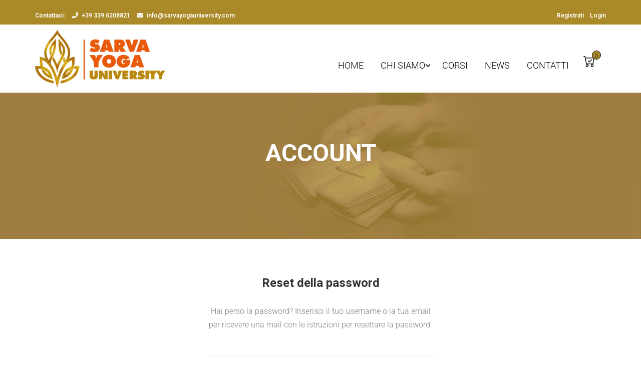

--- FILE ---
content_type: text/html; charset=utf-8
request_url: https://www.google.com/recaptcha/api2/anchor?ar=1&k=6LcxPFYmAAAAANgRRfUXnlgiDe8AKNGSoMQF_YyI&co=aHR0cHM6Ly93d3cuc2FydmF5b2dhdW5pdmVyc2l0eS5jb206NDQz&hl=it&v=N67nZn4AqZkNcbeMu4prBgzg&theme=light&size=normal&anchor-ms=20000&execute-ms=30000&cb=b4jo2s15ridu
body_size: 49648
content:
<!DOCTYPE HTML><html dir="ltr" lang="it"><head><meta http-equiv="Content-Type" content="text/html; charset=UTF-8">
<meta http-equiv="X-UA-Compatible" content="IE=edge">
<title>reCAPTCHA</title>
<style type="text/css">
/* cyrillic-ext */
@font-face {
  font-family: 'Roboto';
  font-style: normal;
  font-weight: 400;
  font-stretch: 100%;
  src: url(//fonts.gstatic.com/s/roboto/v48/KFO7CnqEu92Fr1ME7kSn66aGLdTylUAMa3GUBHMdazTgWw.woff2) format('woff2');
  unicode-range: U+0460-052F, U+1C80-1C8A, U+20B4, U+2DE0-2DFF, U+A640-A69F, U+FE2E-FE2F;
}
/* cyrillic */
@font-face {
  font-family: 'Roboto';
  font-style: normal;
  font-weight: 400;
  font-stretch: 100%;
  src: url(//fonts.gstatic.com/s/roboto/v48/KFO7CnqEu92Fr1ME7kSn66aGLdTylUAMa3iUBHMdazTgWw.woff2) format('woff2');
  unicode-range: U+0301, U+0400-045F, U+0490-0491, U+04B0-04B1, U+2116;
}
/* greek-ext */
@font-face {
  font-family: 'Roboto';
  font-style: normal;
  font-weight: 400;
  font-stretch: 100%;
  src: url(//fonts.gstatic.com/s/roboto/v48/KFO7CnqEu92Fr1ME7kSn66aGLdTylUAMa3CUBHMdazTgWw.woff2) format('woff2');
  unicode-range: U+1F00-1FFF;
}
/* greek */
@font-face {
  font-family: 'Roboto';
  font-style: normal;
  font-weight: 400;
  font-stretch: 100%;
  src: url(//fonts.gstatic.com/s/roboto/v48/KFO7CnqEu92Fr1ME7kSn66aGLdTylUAMa3-UBHMdazTgWw.woff2) format('woff2');
  unicode-range: U+0370-0377, U+037A-037F, U+0384-038A, U+038C, U+038E-03A1, U+03A3-03FF;
}
/* math */
@font-face {
  font-family: 'Roboto';
  font-style: normal;
  font-weight: 400;
  font-stretch: 100%;
  src: url(//fonts.gstatic.com/s/roboto/v48/KFO7CnqEu92Fr1ME7kSn66aGLdTylUAMawCUBHMdazTgWw.woff2) format('woff2');
  unicode-range: U+0302-0303, U+0305, U+0307-0308, U+0310, U+0312, U+0315, U+031A, U+0326-0327, U+032C, U+032F-0330, U+0332-0333, U+0338, U+033A, U+0346, U+034D, U+0391-03A1, U+03A3-03A9, U+03B1-03C9, U+03D1, U+03D5-03D6, U+03F0-03F1, U+03F4-03F5, U+2016-2017, U+2034-2038, U+203C, U+2040, U+2043, U+2047, U+2050, U+2057, U+205F, U+2070-2071, U+2074-208E, U+2090-209C, U+20D0-20DC, U+20E1, U+20E5-20EF, U+2100-2112, U+2114-2115, U+2117-2121, U+2123-214F, U+2190, U+2192, U+2194-21AE, U+21B0-21E5, U+21F1-21F2, U+21F4-2211, U+2213-2214, U+2216-22FF, U+2308-230B, U+2310, U+2319, U+231C-2321, U+2336-237A, U+237C, U+2395, U+239B-23B7, U+23D0, U+23DC-23E1, U+2474-2475, U+25AF, U+25B3, U+25B7, U+25BD, U+25C1, U+25CA, U+25CC, U+25FB, U+266D-266F, U+27C0-27FF, U+2900-2AFF, U+2B0E-2B11, U+2B30-2B4C, U+2BFE, U+3030, U+FF5B, U+FF5D, U+1D400-1D7FF, U+1EE00-1EEFF;
}
/* symbols */
@font-face {
  font-family: 'Roboto';
  font-style: normal;
  font-weight: 400;
  font-stretch: 100%;
  src: url(//fonts.gstatic.com/s/roboto/v48/KFO7CnqEu92Fr1ME7kSn66aGLdTylUAMaxKUBHMdazTgWw.woff2) format('woff2');
  unicode-range: U+0001-000C, U+000E-001F, U+007F-009F, U+20DD-20E0, U+20E2-20E4, U+2150-218F, U+2190, U+2192, U+2194-2199, U+21AF, U+21E6-21F0, U+21F3, U+2218-2219, U+2299, U+22C4-22C6, U+2300-243F, U+2440-244A, U+2460-24FF, U+25A0-27BF, U+2800-28FF, U+2921-2922, U+2981, U+29BF, U+29EB, U+2B00-2BFF, U+4DC0-4DFF, U+FFF9-FFFB, U+10140-1018E, U+10190-1019C, U+101A0, U+101D0-101FD, U+102E0-102FB, U+10E60-10E7E, U+1D2C0-1D2D3, U+1D2E0-1D37F, U+1F000-1F0FF, U+1F100-1F1AD, U+1F1E6-1F1FF, U+1F30D-1F30F, U+1F315, U+1F31C, U+1F31E, U+1F320-1F32C, U+1F336, U+1F378, U+1F37D, U+1F382, U+1F393-1F39F, U+1F3A7-1F3A8, U+1F3AC-1F3AF, U+1F3C2, U+1F3C4-1F3C6, U+1F3CA-1F3CE, U+1F3D4-1F3E0, U+1F3ED, U+1F3F1-1F3F3, U+1F3F5-1F3F7, U+1F408, U+1F415, U+1F41F, U+1F426, U+1F43F, U+1F441-1F442, U+1F444, U+1F446-1F449, U+1F44C-1F44E, U+1F453, U+1F46A, U+1F47D, U+1F4A3, U+1F4B0, U+1F4B3, U+1F4B9, U+1F4BB, U+1F4BF, U+1F4C8-1F4CB, U+1F4D6, U+1F4DA, U+1F4DF, U+1F4E3-1F4E6, U+1F4EA-1F4ED, U+1F4F7, U+1F4F9-1F4FB, U+1F4FD-1F4FE, U+1F503, U+1F507-1F50B, U+1F50D, U+1F512-1F513, U+1F53E-1F54A, U+1F54F-1F5FA, U+1F610, U+1F650-1F67F, U+1F687, U+1F68D, U+1F691, U+1F694, U+1F698, U+1F6AD, U+1F6B2, U+1F6B9-1F6BA, U+1F6BC, U+1F6C6-1F6CF, U+1F6D3-1F6D7, U+1F6E0-1F6EA, U+1F6F0-1F6F3, U+1F6F7-1F6FC, U+1F700-1F7FF, U+1F800-1F80B, U+1F810-1F847, U+1F850-1F859, U+1F860-1F887, U+1F890-1F8AD, U+1F8B0-1F8BB, U+1F8C0-1F8C1, U+1F900-1F90B, U+1F93B, U+1F946, U+1F984, U+1F996, U+1F9E9, U+1FA00-1FA6F, U+1FA70-1FA7C, U+1FA80-1FA89, U+1FA8F-1FAC6, U+1FACE-1FADC, U+1FADF-1FAE9, U+1FAF0-1FAF8, U+1FB00-1FBFF;
}
/* vietnamese */
@font-face {
  font-family: 'Roboto';
  font-style: normal;
  font-weight: 400;
  font-stretch: 100%;
  src: url(//fonts.gstatic.com/s/roboto/v48/KFO7CnqEu92Fr1ME7kSn66aGLdTylUAMa3OUBHMdazTgWw.woff2) format('woff2');
  unicode-range: U+0102-0103, U+0110-0111, U+0128-0129, U+0168-0169, U+01A0-01A1, U+01AF-01B0, U+0300-0301, U+0303-0304, U+0308-0309, U+0323, U+0329, U+1EA0-1EF9, U+20AB;
}
/* latin-ext */
@font-face {
  font-family: 'Roboto';
  font-style: normal;
  font-weight: 400;
  font-stretch: 100%;
  src: url(//fonts.gstatic.com/s/roboto/v48/KFO7CnqEu92Fr1ME7kSn66aGLdTylUAMa3KUBHMdazTgWw.woff2) format('woff2');
  unicode-range: U+0100-02BA, U+02BD-02C5, U+02C7-02CC, U+02CE-02D7, U+02DD-02FF, U+0304, U+0308, U+0329, U+1D00-1DBF, U+1E00-1E9F, U+1EF2-1EFF, U+2020, U+20A0-20AB, U+20AD-20C0, U+2113, U+2C60-2C7F, U+A720-A7FF;
}
/* latin */
@font-face {
  font-family: 'Roboto';
  font-style: normal;
  font-weight: 400;
  font-stretch: 100%;
  src: url(//fonts.gstatic.com/s/roboto/v48/KFO7CnqEu92Fr1ME7kSn66aGLdTylUAMa3yUBHMdazQ.woff2) format('woff2');
  unicode-range: U+0000-00FF, U+0131, U+0152-0153, U+02BB-02BC, U+02C6, U+02DA, U+02DC, U+0304, U+0308, U+0329, U+2000-206F, U+20AC, U+2122, U+2191, U+2193, U+2212, U+2215, U+FEFF, U+FFFD;
}
/* cyrillic-ext */
@font-face {
  font-family: 'Roboto';
  font-style: normal;
  font-weight: 500;
  font-stretch: 100%;
  src: url(//fonts.gstatic.com/s/roboto/v48/KFO7CnqEu92Fr1ME7kSn66aGLdTylUAMa3GUBHMdazTgWw.woff2) format('woff2');
  unicode-range: U+0460-052F, U+1C80-1C8A, U+20B4, U+2DE0-2DFF, U+A640-A69F, U+FE2E-FE2F;
}
/* cyrillic */
@font-face {
  font-family: 'Roboto';
  font-style: normal;
  font-weight: 500;
  font-stretch: 100%;
  src: url(//fonts.gstatic.com/s/roboto/v48/KFO7CnqEu92Fr1ME7kSn66aGLdTylUAMa3iUBHMdazTgWw.woff2) format('woff2');
  unicode-range: U+0301, U+0400-045F, U+0490-0491, U+04B0-04B1, U+2116;
}
/* greek-ext */
@font-face {
  font-family: 'Roboto';
  font-style: normal;
  font-weight: 500;
  font-stretch: 100%;
  src: url(//fonts.gstatic.com/s/roboto/v48/KFO7CnqEu92Fr1ME7kSn66aGLdTylUAMa3CUBHMdazTgWw.woff2) format('woff2');
  unicode-range: U+1F00-1FFF;
}
/* greek */
@font-face {
  font-family: 'Roboto';
  font-style: normal;
  font-weight: 500;
  font-stretch: 100%;
  src: url(//fonts.gstatic.com/s/roboto/v48/KFO7CnqEu92Fr1ME7kSn66aGLdTylUAMa3-UBHMdazTgWw.woff2) format('woff2');
  unicode-range: U+0370-0377, U+037A-037F, U+0384-038A, U+038C, U+038E-03A1, U+03A3-03FF;
}
/* math */
@font-face {
  font-family: 'Roboto';
  font-style: normal;
  font-weight: 500;
  font-stretch: 100%;
  src: url(//fonts.gstatic.com/s/roboto/v48/KFO7CnqEu92Fr1ME7kSn66aGLdTylUAMawCUBHMdazTgWw.woff2) format('woff2');
  unicode-range: U+0302-0303, U+0305, U+0307-0308, U+0310, U+0312, U+0315, U+031A, U+0326-0327, U+032C, U+032F-0330, U+0332-0333, U+0338, U+033A, U+0346, U+034D, U+0391-03A1, U+03A3-03A9, U+03B1-03C9, U+03D1, U+03D5-03D6, U+03F0-03F1, U+03F4-03F5, U+2016-2017, U+2034-2038, U+203C, U+2040, U+2043, U+2047, U+2050, U+2057, U+205F, U+2070-2071, U+2074-208E, U+2090-209C, U+20D0-20DC, U+20E1, U+20E5-20EF, U+2100-2112, U+2114-2115, U+2117-2121, U+2123-214F, U+2190, U+2192, U+2194-21AE, U+21B0-21E5, U+21F1-21F2, U+21F4-2211, U+2213-2214, U+2216-22FF, U+2308-230B, U+2310, U+2319, U+231C-2321, U+2336-237A, U+237C, U+2395, U+239B-23B7, U+23D0, U+23DC-23E1, U+2474-2475, U+25AF, U+25B3, U+25B7, U+25BD, U+25C1, U+25CA, U+25CC, U+25FB, U+266D-266F, U+27C0-27FF, U+2900-2AFF, U+2B0E-2B11, U+2B30-2B4C, U+2BFE, U+3030, U+FF5B, U+FF5D, U+1D400-1D7FF, U+1EE00-1EEFF;
}
/* symbols */
@font-face {
  font-family: 'Roboto';
  font-style: normal;
  font-weight: 500;
  font-stretch: 100%;
  src: url(//fonts.gstatic.com/s/roboto/v48/KFO7CnqEu92Fr1ME7kSn66aGLdTylUAMaxKUBHMdazTgWw.woff2) format('woff2');
  unicode-range: U+0001-000C, U+000E-001F, U+007F-009F, U+20DD-20E0, U+20E2-20E4, U+2150-218F, U+2190, U+2192, U+2194-2199, U+21AF, U+21E6-21F0, U+21F3, U+2218-2219, U+2299, U+22C4-22C6, U+2300-243F, U+2440-244A, U+2460-24FF, U+25A0-27BF, U+2800-28FF, U+2921-2922, U+2981, U+29BF, U+29EB, U+2B00-2BFF, U+4DC0-4DFF, U+FFF9-FFFB, U+10140-1018E, U+10190-1019C, U+101A0, U+101D0-101FD, U+102E0-102FB, U+10E60-10E7E, U+1D2C0-1D2D3, U+1D2E0-1D37F, U+1F000-1F0FF, U+1F100-1F1AD, U+1F1E6-1F1FF, U+1F30D-1F30F, U+1F315, U+1F31C, U+1F31E, U+1F320-1F32C, U+1F336, U+1F378, U+1F37D, U+1F382, U+1F393-1F39F, U+1F3A7-1F3A8, U+1F3AC-1F3AF, U+1F3C2, U+1F3C4-1F3C6, U+1F3CA-1F3CE, U+1F3D4-1F3E0, U+1F3ED, U+1F3F1-1F3F3, U+1F3F5-1F3F7, U+1F408, U+1F415, U+1F41F, U+1F426, U+1F43F, U+1F441-1F442, U+1F444, U+1F446-1F449, U+1F44C-1F44E, U+1F453, U+1F46A, U+1F47D, U+1F4A3, U+1F4B0, U+1F4B3, U+1F4B9, U+1F4BB, U+1F4BF, U+1F4C8-1F4CB, U+1F4D6, U+1F4DA, U+1F4DF, U+1F4E3-1F4E6, U+1F4EA-1F4ED, U+1F4F7, U+1F4F9-1F4FB, U+1F4FD-1F4FE, U+1F503, U+1F507-1F50B, U+1F50D, U+1F512-1F513, U+1F53E-1F54A, U+1F54F-1F5FA, U+1F610, U+1F650-1F67F, U+1F687, U+1F68D, U+1F691, U+1F694, U+1F698, U+1F6AD, U+1F6B2, U+1F6B9-1F6BA, U+1F6BC, U+1F6C6-1F6CF, U+1F6D3-1F6D7, U+1F6E0-1F6EA, U+1F6F0-1F6F3, U+1F6F7-1F6FC, U+1F700-1F7FF, U+1F800-1F80B, U+1F810-1F847, U+1F850-1F859, U+1F860-1F887, U+1F890-1F8AD, U+1F8B0-1F8BB, U+1F8C0-1F8C1, U+1F900-1F90B, U+1F93B, U+1F946, U+1F984, U+1F996, U+1F9E9, U+1FA00-1FA6F, U+1FA70-1FA7C, U+1FA80-1FA89, U+1FA8F-1FAC6, U+1FACE-1FADC, U+1FADF-1FAE9, U+1FAF0-1FAF8, U+1FB00-1FBFF;
}
/* vietnamese */
@font-face {
  font-family: 'Roboto';
  font-style: normal;
  font-weight: 500;
  font-stretch: 100%;
  src: url(//fonts.gstatic.com/s/roboto/v48/KFO7CnqEu92Fr1ME7kSn66aGLdTylUAMa3OUBHMdazTgWw.woff2) format('woff2');
  unicode-range: U+0102-0103, U+0110-0111, U+0128-0129, U+0168-0169, U+01A0-01A1, U+01AF-01B0, U+0300-0301, U+0303-0304, U+0308-0309, U+0323, U+0329, U+1EA0-1EF9, U+20AB;
}
/* latin-ext */
@font-face {
  font-family: 'Roboto';
  font-style: normal;
  font-weight: 500;
  font-stretch: 100%;
  src: url(//fonts.gstatic.com/s/roboto/v48/KFO7CnqEu92Fr1ME7kSn66aGLdTylUAMa3KUBHMdazTgWw.woff2) format('woff2');
  unicode-range: U+0100-02BA, U+02BD-02C5, U+02C7-02CC, U+02CE-02D7, U+02DD-02FF, U+0304, U+0308, U+0329, U+1D00-1DBF, U+1E00-1E9F, U+1EF2-1EFF, U+2020, U+20A0-20AB, U+20AD-20C0, U+2113, U+2C60-2C7F, U+A720-A7FF;
}
/* latin */
@font-face {
  font-family: 'Roboto';
  font-style: normal;
  font-weight: 500;
  font-stretch: 100%;
  src: url(//fonts.gstatic.com/s/roboto/v48/KFO7CnqEu92Fr1ME7kSn66aGLdTylUAMa3yUBHMdazQ.woff2) format('woff2');
  unicode-range: U+0000-00FF, U+0131, U+0152-0153, U+02BB-02BC, U+02C6, U+02DA, U+02DC, U+0304, U+0308, U+0329, U+2000-206F, U+20AC, U+2122, U+2191, U+2193, U+2212, U+2215, U+FEFF, U+FFFD;
}
/* cyrillic-ext */
@font-face {
  font-family: 'Roboto';
  font-style: normal;
  font-weight: 900;
  font-stretch: 100%;
  src: url(//fonts.gstatic.com/s/roboto/v48/KFO7CnqEu92Fr1ME7kSn66aGLdTylUAMa3GUBHMdazTgWw.woff2) format('woff2');
  unicode-range: U+0460-052F, U+1C80-1C8A, U+20B4, U+2DE0-2DFF, U+A640-A69F, U+FE2E-FE2F;
}
/* cyrillic */
@font-face {
  font-family: 'Roboto';
  font-style: normal;
  font-weight: 900;
  font-stretch: 100%;
  src: url(//fonts.gstatic.com/s/roboto/v48/KFO7CnqEu92Fr1ME7kSn66aGLdTylUAMa3iUBHMdazTgWw.woff2) format('woff2');
  unicode-range: U+0301, U+0400-045F, U+0490-0491, U+04B0-04B1, U+2116;
}
/* greek-ext */
@font-face {
  font-family: 'Roboto';
  font-style: normal;
  font-weight: 900;
  font-stretch: 100%;
  src: url(//fonts.gstatic.com/s/roboto/v48/KFO7CnqEu92Fr1ME7kSn66aGLdTylUAMa3CUBHMdazTgWw.woff2) format('woff2');
  unicode-range: U+1F00-1FFF;
}
/* greek */
@font-face {
  font-family: 'Roboto';
  font-style: normal;
  font-weight: 900;
  font-stretch: 100%;
  src: url(//fonts.gstatic.com/s/roboto/v48/KFO7CnqEu92Fr1ME7kSn66aGLdTylUAMa3-UBHMdazTgWw.woff2) format('woff2');
  unicode-range: U+0370-0377, U+037A-037F, U+0384-038A, U+038C, U+038E-03A1, U+03A3-03FF;
}
/* math */
@font-face {
  font-family: 'Roboto';
  font-style: normal;
  font-weight: 900;
  font-stretch: 100%;
  src: url(//fonts.gstatic.com/s/roboto/v48/KFO7CnqEu92Fr1ME7kSn66aGLdTylUAMawCUBHMdazTgWw.woff2) format('woff2');
  unicode-range: U+0302-0303, U+0305, U+0307-0308, U+0310, U+0312, U+0315, U+031A, U+0326-0327, U+032C, U+032F-0330, U+0332-0333, U+0338, U+033A, U+0346, U+034D, U+0391-03A1, U+03A3-03A9, U+03B1-03C9, U+03D1, U+03D5-03D6, U+03F0-03F1, U+03F4-03F5, U+2016-2017, U+2034-2038, U+203C, U+2040, U+2043, U+2047, U+2050, U+2057, U+205F, U+2070-2071, U+2074-208E, U+2090-209C, U+20D0-20DC, U+20E1, U+20E5-20EF, U+2100-2112, U+2114-2115, U+2117-2121, U+2123-214F, U+2190, U+2192, U+2194-21AE, U+21B0-21E5, U+21F1-21F2, U+21F4-2211, U+2213-2214, U+2216-22FF, U+2308-230B, U+2310, U+2319, U+231C-2321, U+2336-237A, U+237C, U+2395, U+239B-23B7, U+23D0, U+23DC-23E1, U+2474-2475, U+25AF, U+25B3, U+25B7, U+25BD, U+25C1, U+25CA, U+25CC, U+25FB, U+266D-266F, U+27C0-27FF, U+2900-2AFF, U+2B0E-2B11, U+2B30-2B4C, U+2BFE, U+3030, U+FF5B, U+FF5D, U+1D400-1D7FF, U+1EE00-1EEFF;
}
/* symbols */
@font-face {
  font-family: 'Roboto';
  font-style: normal;
  font-weight: 900;
  font-stretch: 100%;
  src: url(//fonts.gstatic.com/s/roboto/v48/KFO7CnqEu92Fr1ME7kSn66aGLdTylUAMaxKUBHMdazTgWw.woff2) format('woff2');
  unicode-range: U+0001-000C, U+000E-001F, U+007F-009F, U+20DD-20E0, U+20E2-20E4, U+2150-218F, U+2190, U+2192, U+2194-2199, U+21AF, U+21E6-21F0, U+21F3, U+2218-2219, U+2299, U+22C4-22C6, U+2300-243F, U+2440-244A, U+2460-24FF, U+25A0-27BF, U+2800-28FF, U+2921-2922, U+2981, U+29BF, U+29EB, U+2B00-2BFF, U+4DC0-4DFF, U+FFF9-FFFB, U+10140-1018E, U+10190-1019C, U+101A0, U+101D0-101FD, U+102E0-102FB, U+10E60-10E7E, U+1D2C0-1D2D3, U+1D2E0-1D37F, U+1F000-1F0FF, U+1F100-1F1AD, U+1F1E6-1F1FF, U+1F30D-1F30F, U+1F315, U+1F31C, U+1F31E, U+1F320-1F32C, U+1F336, U+1F378, U+1F37D, U+1F382, U+1F393-1F39F, U+1F3A7-1F3A8, U+1F3AC-1F3AF, U+1F3C2, U+1F3C4-1F3C6, U+1F3CA-1F3CE, U+1F3D4-1F3E0, U+1F3ED, U+1F3F1-1F3F3, U+1F3F5-1F3F7, U+1F408, U+1F415, U+1F41F, U+1F426, U+1F43F, U+1F441-1F442, U+1F444, U+1F446-1F449, U+1F44C-1F44E, U+1F453, U+1F46A, U+1F47D, U+1F4A3, U+1F4B0, U+1F4B3, U+1F4B9, U+1F4BB, U+1F4BF, U+1F4C8-1F4CB, U+1F4D6, U+1F4DA, U+1F4DF, U+1F4E3-1F4E6, U+1F4EA-1F4ED, U+1F4F7, U+1F4F9-1F4FB, U+1F4FD-1F4FE, U+1F503, U+1F507-1F50B, U+1F50D, U+1F512-1F513, U+1F53E-1F54A, U+1F54F-1F5FA, U+1F610, U+1F650-1F67F, U+1F687, U+1F68D, U+1F691, U+1F694, U+1F698, U+1F6AD, U+1F6B2, U+1F6B9-1F6BA, U+1F6BC, U+1F6C6-1F6CF, U+1F6D3-1F6D7, U+1F6E0-1F6EA, U+1F6F0-1F6F3, U+1F6F7-1F6FC, U+1F700-1F7FF, U+1F800-1F80B, U+1F810-1F847, U+1F850-1F859, U+1F860-1F887, U+1F890-1F8AD, U+1F8B0-1F8BB, U+1F8C0-1F8C1, U+1F900-1F90B, U+1F93B, U+1F946, U+1F984, U+1F996, U+1F9E9, U+1FA00-1FA6F, U+1FA70-1FA7C, U+1FA80-1FA89, U+1FA8F-1FAC6, U+1FACE-1FADC, U+1FADF-1FAE9, U+1FAF0-1FAF8, U+1FB00-1FBFF;
}
/* vietnamese */
@font-face {
  font-family: 'Roboto';
  font-style: normal;
  font-weight: 900;
  font-stretch: 100%;
  src: url(//fonts.gstatic.com/s/roboto/v48/KFO7CnqEu92Fr1ME7kSn66aGLdTylUAMa3OUBHMdazTgWw.woff2) format('woff2');
  unicode-range: U+0102-0103, U+0110-0111, U+0128-0129, U+0168-0169, U+01A0-01A1, U+01AF-01B0, U+0300-0301, U+0303-0304, U+0308-0309, U+0323, U+0329, U+1EA0-1EF9, U+20AB;
}
/* latin-ext */
@font-face {
  font-family: 'Roboto';
  font-style: normal;
  font-weight: 900;
  font-stretch: 100%;
  src: url(//fonts.gstatic.com/s/roboto/v48/KFO7CnqEu92Fr1ME7kSn66aGLdTylUAMa3KUBHMdazTgWw.woff2) format('woff2');
  unicode-range: U+0100-02BA, U+02BD-02C5, U+02C7-02CC, U+02CE-02D7, U+02DD-02FF, U+0304, U+0308, U+0329, U+1D00-1DBF, U+1E00-1E9F, U+1EF2-1EFF, U+2020, U+20A0-20AB, U+20AD-20C0, U+2113, U+2C60-2C7F, U+A720-A7FF;
}
/* latin */
@font-face {
  font-family: 'Roboto';
  font-style: normal;
  font-weight: 900;
  font-stretch: 100%;
  src: url(//fonts.gstatic.com/s/roboto/v48/KFO7CnqEu92Fr1ME7kSn66aGLdTylUAMa3yUBHMdazQ.woff2) format('woff2');
  unicode-range: U+0000-00FF, U+0131, U+0152-0153, U+02BB-02BC, U+02C6, U+02DA, U+02DC, U+0304, U+0308, U+0329, U+2000-206F, U+20AC, U+2122, U+2191, U+2193, U+2212, U+2215, U+FEFF, U+FFFD;
}

</style>
<link rel="stylesheet" type="text/css" href="https://www.gstatic.com/recaptcha/releases/N67nZn4AqZkNcbeMu4prBgzg/styles__ltr.css">
<script nonce="20mqwRc1GYVSZxLfKqwsHA" type="text/javascript">window['__recaptcha_api'] = 'https://www.google.com/recaptcha/api2/';</script>
<script type="text/javascript" src="https://www.gstatic.com/recaptcha/releases/N67nZn4AqZkNcbeMu4prBgzg/recaptcha__it.js" nonce="20mqwRc1GYVSZxLfKqwsHA">
      
    </script></head>
<body><div id="rc-anchor-alert" class="rc-anchor-alert"></div>
<input type="hidden" id="recaptcha-token" value="[base64]">
<script type="text/javascript" nonce="20mqwRc1GYVSZxLfKqwsHA">
      recaptcha.anchor.Main.init("[\x22ainput\x22,[\x22bgdata\x22,\x22\x22,\[base64]/[base64]/MjU1Ong/[base64]/[base64]/[base64]/[base64]/[base64]/[base64]/[base64]/[base64]/[base64]/[base64]/[base64]/[base64]/[base64]/[base64]/[base64]\\u003d\x22,\[base64]\x22,\x22bVtVw74Rwow6wr7DiMK4w7fDlWxWw7EKw6zDlh07R8OVwpx/Z8KfIkbCiSDDsEorUMKfTVnCmxJkPcKdOsKNw6PCuwTDqEctwqEEwq1Bw7Nkw67DnMO1w6/DlsK/fBfChCYKR0N7Ii8iwrppwokKwr1zw4lbLivDpDvCtcKBwrk4w4lXw4rCuG41w5nCjgnDrcOJw6HClH/CujbCgsOoIhptBsOow7FTwp3DoMObwrsYwrBdw6EHQsOKwp/DnsKkMlDCpcO1wpYfw6zDlhUsw5zDgMKfCHEaejnChSBoSsOzTUfDlsKmwqTCuwXCrsKHw6vCvcKew4U3RMKiaMK9K8OswqbDn2hDwoR9wo/CgTcYOMKvQ8KsVh3CtX4zEMKtwoHDrMOeHQgsC03Cj2/Ci3nCok4SA8OZbMOQQUzCglHCugTDp1fDkcOPX8O3wp3CmMOXwoMqGxbDusOxK8OfwqTChcKUEsKJUg19ThPDlMOZOsO+IXwHw5BYw5vDgDIRw6HDoMOhwpYUw69qcVQfHidgwqw+wrLChVNvZsKZw5/DvQkjCSbDpQZ6PcKrR8O8fR7DocOzwp43AcKgOwp3w4dnw7TDt8O/OxzDq2LDocKoMU0fw5vCpcKqw47CtMOKwpPDrVoWwprCqz7CgcOiOV1zaH0vwqbCvMOSw63Cr8K3w4QQWytgcm8jwpnCsGHDgA3Cg8OUw77ChsKOZV3Ds07CssOiw5rDrsKkwrR/NhXCowUwMBXCl8OQMk3CjXPCq8O0wp/Cm2MWSRNCw4jDql7Csj1oFn9QwobDlT1JRhtPPsKQScOnLVzDtcKubcK/w4oNTWFHwp7CjsOeBMKRLCAsMMOkw4PCtjzClRAewpLDsMOzwqLChsONwpnCl8KNwot/w7rCv8KwDMKHwqPClRhbwoIODFHCiMK8wq7DsMKuKcOuRnrDkMOldDHDk2XDgcK3w4toKsK0w63Dg3HCs8KuciJ3P8K0SMOdwoXDrsKAwpE9wozDn0Qyw4HDicKlw5pUMMOieMK/[base64]/JsKUK3gawqXDrA8FPcKWw4XCiEIyNV/[base64]/Ckno/w4HDnE4mwrzDo0dOwqlTAgTChXLClMK0wqTCusK2woxMw5fCncKLemDDuMONZ8KhwrxmwpkXw6/CqQYGw6MMwqHDiC5xw7DDpcOtwoptfAzDjmE3w4rChG/[base64]/wpPDqjPDm8KQw4/[base64]/[base64]/[base64]/[base64]/Cnk5pw7jCvsKnw59dDS/Dpz1KMzzDshQawoDDlCPCmyDCnANLwqAIwo7CpEd+OUwGVcKtMioDdMOpwoInwqIkw68vwrcLcj7DmRxQC8OcaMKpw4XCiMOXw7rCnWIQfsOUw7YJVsOxAhwjeVU2wrQFwpV9w6/[base64]/CsKdM8K3LVwYFQ/CsWvCrsOKaiHCjh7DvT1HdsKhw7wqwpDCtMOLTXFABWxMAsOsw6vCq8OBwp7CtQlqw7s+R0vCuMO0IH/[base64]/ChMKPwoPCi2jDh2nDucO6UnrCq8OFYQLDvcONwqbDtGLDh8KUTwjCnMKuS8KWwqDCpRLDqSZbw4QDMUPCj8OLD8KQK8OyX8OnW8KkwpsmdH7CryLDrcKpB8OQw5TDhhXDlkUEw6XCn8O0wrvCtMKtGhXCgsKuw40WHRfCocKVOU9uZizChcKJUkgIRsK1e8KsYcKtwr/CsMOhOMKyZsOQwoI3Z23CusOnwpnCjMOdw44MwoDCoStBIMOZMWnCt8OsU3FlwrplwoB8DMKQw5Qgw4tywo7DmkPDlcKcRMKtwohnwohjw6fCgBIuw6PDnmzCpsOEw5hdSjtXwo7DqXlSwoFIe8ODwqLDrw5Bw7/DqsOfB8KOJmHCoCLCkSRXwqxvw5cwT8OxA3pvw7/DisOhw5vDk8Kjwp/Dv8OGdsKOYsOZw6XDqcKXwoXCrMKXAsOnw4YMwoFlUsOvw5jClcO0w4nDicKJw7nCiSlmw4/Dq1dDVSDCgBPDvzAHw7zDlsOvY8KKw6bDk8Krw4dKb27CiEDDo8Kyw7HDvjUHwoZAe8Kww4HClMKSw63CtMKQC8OlDsKaw57DrMOkwpLCnRjCmx02wo7CtFLDkHhvwoTDozp4w4nDnnlBwoDCsm/Dp3PDhMKvB8O2N8K6aMK1wr48wprDlE3CvcOyw7kRw7ovFjIjwrJxECZzw4EywpBPwq84w5zCvMK0dMO+wo/Ch8KNEsK3eFdobMOVIBzDsjfDmzXDm8OSMcOREcKjwpE/[base64]/DqQkVwpJXwrUgORAfN8ODYMKAwrhbw6QIw7hKaMOTwrdtw5tBQMKOVMKkwpo2w6HCqcOuPxFDEynDjcORwpXClcK1w4TDncOCwoglOynDlMO8SMOcwrDChS5OXsKew4dREFTCt8O/w6TDoyTDusK1ICrDlFHCkEx0e8OkJwPDrsOwwqkNw6DDoGM7EUgQFcOtwrMAT8KIw48VDkTCocKleUXDi8OjwpVRwo7ChMKDw4x+XzMQw5HCtBh1w6tKZjsXw5PDpcKrw6/DksKowroRwq/CgwAzwpfCvcKxOMOPw5ZuMMOFKlvCi13CpcK+w4rCumBkR8KqwoRUOHMURE/CpMOgXGvDmMKNwod1w4EOQmzDrxk/[base64]/Cvh3DncKkw5zDn2Q/[base64]/DmsO/w505YMKHTcKKwos9ZX3DjsKVw4/DszLDk8K+w5HCvFjDmMK7wrUDVVFAKHASw7jDrMOLXW/DigsjCcOcwq5CwqAbwqZfWnDCicOxQG7DtsOVG8OVw4TDiyRaw7/CqlNlwphPw4zDmBnCm8KUwqtdF8KTwpnDvcO8w7TCjcKUwqJxPDfDvg8SV8KrwqzCpcKEw4jDhsKIw5jCuMKGIcOmW0vCrsOYwoAaFXRZCsOrY13CtsKDw5XCrsOUbMK7wp7ClzHClMKJwqzDh0J2w5jCpsK2P8OeL8OXW312TMKRcjFbKD/[base64]/G8OtwojDkX1Uwo7Cpw3Cq8ODwprCisKUBcKFJgsJwofCnl18wp8KwolqJXNaUGHDk8OnwoB5SxB3wrHCpRXCiwbCkksoChZfEQpSwpcxw4HDqcKPwpvDicOoQMOZw7dGwqEZw6NCwrTDjMOpw4/DtMOkD8OKEyUjDGVUacKHw4FJwqA/wqgdwr/CigwNbEN3X8KLGMKObVLChsOTR2FnwrzCsMOIwq3Cr0rDmm/DmcOCwpXCosKDw4IwwpTDicOxw5XCtTZjNsKIwqPCrcKvw4Z3S8O5w4TDhMO7wo4kUsOOHTnCsE4/wqLCnMKPER3Dvg5Yw6dUJw9qTE3CssO0QisNw6tOwr8QdTJ1Q1ESw6jDrMKMwrNbwpgmMEEHYMK+CE10L8KPwofCjcOjYMOZZMOow7rCo8K3KsOnAcKnw5E7wrM6woHCo8Kpw6Idwotkw5vDucKtBsKpfMKyZxzDocKVw4sPBFzCosOVFlbDoCXDsn/Cp20WcxrCgTHDrlh5D05JacODV8OEw5RTOmjCpQ5RCcK8LzNbwrwSw5XDusK6N8KxwoHCrsOFw5Msw75aF8K3BU7DtcOKH8OBw7bDgUbChcOawr0nIcOcFSzCrsK1IH1NTcOAw6HCmyzDmcOGBmp7woHDuErDr8OVwq/[base64]/[base64]/[base64]/Ci8O/w4TDjMKewpXCmkjCo8KYwpZKw4IWwq3DkBfDtibCvi0NaMOww4hCw4bDrzvDoUbCtDslC0PCjkTDr0kCw50cQkPCtsOowq7DhMO/wrszL8OjL8OPJsOcXsKfwro2w5g1LsOWw4UNw5/DsWMwO8OCQcO+JcKAJCbCg8KwGjTCs8KkwqDCrkXCpG43QsOgwovCkxsdbjJUwqfCqsKMw54ow5cUwo7CnicFw6zDg8OuwooXG3nDq8KfIE9WSlXDjcKkw6YXw4ZcEcKxdWjCtE05fsKEw7/Dk0ElP0Iqw6PClAhIwroswprCvHbDsXNeEsKHelbCvsKrwp91QnDDogHCgxtmwpnDt8KwWcOIw6x5w4nDgMKGL3oyM8KJw7LCqMKBRMOWLRbDm0sdTcKhw53CqBBqw5wCwrsIc13DrcO7B0/DiHUhf8Opw6JdNXDDq3/DvsKVw6HClyvCiMKkw6FYwoLDm1VpXVRKZkxwwoAfwrLDlUPCpSrDuRR9w7phKUwvOx/Dq8OCN8Otw6YXAQALShXDn8KoSE9hRkwvZ8OkYMKJLSpxWQnCmMOOUsKmAhB6SjJ6ZnMEwr3DnRxFLcKUwr3CqS7Cgwx/w4YHwrUkPUkaw73CrnfCu2vDtcK9w71Bw5QWUsOFw5V6wrzCmcKLGUrDlMOTccK9c8KRw6XDocO1w6/CjCDDox0SExXCpSBgQUnCl8O7w5k6wpbDvcKHwrzDuQU7wrBNFl3DqjE6wrzDngPClkhHwprCtVDChz3DmcOgw6ZUXsOvMcKQwonCpcKeaTtYw7bDiMKvLgUuZcOSMSLDtDYGw6jCuhFcccKZw71REi3DiGFow5fCicOQwpkewoBrwq/DuMOOwpZKB3jCgBxhw45ow7XCgsOuXcOrw4jDm8KGCTVVwpl2R8K4HBbCoHJZXA7Cl8O+aB7Dt8K/w4PCkykBw6zDvMOxwp44wpbCqcKIw7XDq8KaFsKoIVN8TsKxwoFQRy/DosOvw47DrGXDmMOqwpPCocKZRxN3RzTCtBjCocKNBz/Dlz3DhxDDvMOkw5xnwqsuw4zCucKyw4TCoMKgc2zDrMKXw75YBzIBwokkNsORN8KRAMKkw5NSwr3Dt8OTw7pfd8O7wqXDqwF7wo7CicO8cMKrwowTWMOTc8OWDsKpdMOdw5/Cq2DDhsKBacKfQRTDqTLDhBJ2wo90w4jCrS/CtiHDrMKIT8OFMhPDh8OTD8KsfsOqOQPCmMO5wpjDvVhLXsOnHMKawp3DuwfDqMKiw4/ChsKnG8KSwo7Co8Kxw5/DvhoZPsKdcMOmXyMQXcK+Gw/DuwfDpsKyV8K8XcKAwpDCi8KuEi/CssKZwpbCim8Aw5PDrkh1eMKDWApew47DqzXCr8Oxw6PCmsOFw7kVN8OLwqfChsKZFcOowqkZwoXDhsOLwpvCk8K1IEU7wrtNdXXDu1XCv37ClHrDlhrDrMO4bhIFwrzCgnbDnxgNQhDDlcOICsOhwq3CksKBJcKTw5HDu8Oww4pvcUk0ZE0obS8/w4TDtcOww6jDqS4OUAs/wqTCgyFwDMOuDBtfRcO7PFEafhXCrcOKwoQ0NVLDiGbDgHzCvsKPWMOMw7sfdsOGwrXDiyXCqjPCgw/[base64]/DuR7Cs8OmSXvCrcKwVTnCicK6KAdCw6fCvMKIwp7CpcOxfUhaEMOaw59ANQpPwqUeecKNW8KGwrlHQ8KuLRQKW8OiH8KPw5vCvsOuw5wudcKIORbCisKnATPChMKFwo/[base64]/CssKINBTClMOIC8OTw6/DhE7DjcOSw6DDphnCvyzCvAjCtTslwqRWw4c6QcO3wpkKRyhVw7LDiWjDj8OVfsKtQUbCvMKEw6/DojoYwoElJsKvw50GwoFrFMKxB8O+wol6fXQiH8KCw7tBYcOBw7/[base64]/[base64]/w5cRT8Kpw7LCssKjw5HCuWnCsiBNdU9VQsOWJsOhRcO0bcOVwqRcw7wKw6EMW8Kcw5ZZAsKZRUcLAMOMwpAawqvCqzMYCThLw4F1w6nCpTpOwrrDrMOaTSUxJsKtE3fCjQ/[base64]/[base64]/wp1NGsKtP8OcLAcYw5bDti/CtWvCrW7DjVrCpWTDs04ObXvCiFXCsxJgFcO8w5kvwqpEw5tjwo9EwoJGfsKidzTDrEMiOsOAw6YARSZ8wrZhDsKgw7Rrw6zCu8K9wq5WFcKWwqciKMOewrrDiMKOw7jCihlqwoTCjTk8HsOaKcKhQcO6w71CwrI4w6JxTF/[base64]/E0ptHzVGw6HCtw5Ywqh0wqVIw6/DhRtSwpjCmys6wrxWwplzeg/DlcOrwptTw6Z2FUFfw7BLw57CrsKYYCNmCETDj3/ClcKpwpPDkgEiw4Qcw7/[base64]/DucKVw5XCg8OKFUdqK8OHHFPDklbDgxtuwpTCs8K1wobDhj/DhMKXDC/DoMKBwo7CmsO6MwvCp3nCs00GwqnDp8K6JcONc8KOw4VDwrrDjMOuwpkkw5TCgcKlw6DCtBLDvX9Ud8OWwqkUN2vChcKSw4rCjMOHwq3ChnXCsMOfw4PDoxLDq8KrwrDCgMK9w7RVKgRVDsOCwrQawp5UDMO3QRsFXcOtL2nDh8O2DcOUw4/CgA/CtwBeaEpzwoPDsgcaR3LCjcK+PA/DjsOew5teOmnDoBfCjMOjw5sIw7zCtsOPaRzCmMKDw5MqLsKHwrbDicKRDC0dRXrDsnshwpJ0HcOlPsKqwrhzwrcPw6LDvcOoDMKyw6Riwo/CncODwrs/[base64]/DnFXCn8ORw4MmYG5AwpHChsKuw6MVVztcw4/DklvCosK3KcK3w4LCsABMwq9IwqMuwoPCr8Ohw5lQT3jDsh7DllvChcKiXMKwwq8ww4XCuMOwJALDslPCuXbDjm/CksOBBcOCRcK8d3LDoMKIw6PCvMO6UMKBw4DDvcOWccKSLcKzIcOsw55cUMOiQsOkw6vCtMKUwrQvwohGwqEOw4YEw7zDjMKiw6vCi8KSHyUFEjhhbGRPwoNdw4PDt8OQw7TCnR/CssOSdDsVwrJUaGc4w592ZhTDvCnCr3hvwolUw7pXwqlOw6ZEw7zDu1klU8O7w5/[base64]/w43CqBpJwqNrBsK6wqTClMKVwr0xwqwTP8Kawq/DucKmPcO5wqvDlUTDqUrCrMO/wpfDuzczFA5GwqPCiiTDtMKSUyHCrgV8w7jDpVnCrS8Nw6luwp7Dh8OlwppFwqTClSLDisOTwpg6FikwwoEvLsKJw5/[base64]/Dj0DDtkHDmkxuaVbCsD0twovCiVHCqEozdMK9w6LDgcOnw5PCo0FlI8O+PCcDwqpmw4HDjxDCsMKOwoYzw73DqcK2Y8KgKcO/QMO+SsK0w5EJeMOYSEwwYMKTw7bCrsOnwp7CncK1w7XCv8O0OW9nJEfCq8OwFG9Rcj06WAcCw5XCrsKTOgTCrMOZbWnCgUFJwqoHw5PCicKlw7hFG8OjwqxQXjHCv8Osw6N8CxrDh0lTw7XCnMOww6zCmm/DlnzDh8Kawp8dw6YHbx0vw4DCoBTCosKVwpVJw6/Cm8OzSMOOwpN/wqRRwpbDml3Du8OJGFTDjMOow4zDt8ORQ8KYwrpgwrgDMno1aUgkQm3Ckm12wowhw4rDkcKnw4XDjcOTLsOqwpULasKhecKzw4PChVkONwLDvGnDnl/DmMKlw7zDqMOewr1Zw6AMfRbDkg/Cq1TCg03DssOPw4dAN8K2wo8+XsKMN8OIG8Oew4TCj8Ktw4BWw7BDw5nCmCw5w658wq3CiXQjYcK2RMO3w4XDv8O8WwIZwqHDqTJtQ04cNSnCrMKsfMO/P3MWf8K0RMKjwqHClsO5w4TDusKdfDDDlcOiZ8ODw57Dm8O+Jk/DrX4Iw5bDkcKHfiXCh8O2wq7DgnfCv8OCdMOqdcOcaMKbwoXCr8O5IMOWwqxbw4xKB8OOw75lwpElYhJGwr5lw4fDusOGwrZvwrzCo8KSwr4bw7PCunPDgMO7w4/Dpm4NPcKsw6TDiANew6RWK8O/wqYQW8OzVjIsw4cfZMO0IEgmw7sxw4QzwqhTQy1CNDLCusOLGCDCkAsKw4nCl8KWw6PDnxnDq2vCqcKIw5sCw6XDpG1MIMOFw7MGw7rCkhPDnDTDlsO3w4zCqR7ClsKjwrPDgGHDhcOJwonCjcKuwp/DqQA1dMOLwpkMw7fCssKfQ3vCicKQZjrDrlzCgRomw6nDnzzDrC3CrcKULx7CgMKZw7E3YcKCFlEpBRfCqQ85wqxEAhLDjVrCuMK2w6Mwwpdbw754B8OgwrRgEcKCwrg4MB4yw7TDjMOFOMOWLxM9woooYcKrwrVlMyA/w7vDhsOBwoUBX1TDmcOoM8KGw4bCkMKXw77CjybCksKgRRfDpHHDm2jDrTIpGMK/wp/DujbCkVFEHDbCrgoxw4rDr8OMOHU6w493wrQIwr7CscOxw51awrQkw7zClcKuP8OIAsKgFcKcw6fCu8O2wr1hQMOgVj0uw7nCmsOdcn1WWidLfRd5w6LDlw4dWiZZfSbChm3DmQ3CjyoawqTDpm9Tw7XCjifChsKaw7kZfCo8BMKDBkfDpsOvwrkSfDPCr3cvwp/DmcKjWMOAHiTDhSwNw7kWwpEZLcOgLsOpw6XCj8O7wrp/ETgEcEfCkQHDoDnCtcOSw5s9EsO/wobDsFUQPH3DjXHDhsKWw4/DlTEcw5jCrsObJcO7KUUjw7LCs2MAwoNvcMOGw4DCjFnCvMK2wr9pH8OAw6XChRvDoQ7DuMKBDwhiwoEPE1VfAsKwwpUxWQbCo8OTwpgew7bDhsKgFisDwrpHwqvDpMKOWlxdUMKnO1JCwog+wq3Dv3EvAsKWw4oOJWN9Im1fY35Pw7ABSMKCbMOsXXLCvcO0eC/[base64]/w4nCq1ZEwp06woXDocO/LMK+wofCngYRwqchaHPDnzjDlQcuwq4BLTDDtCsUwrRsw6JrAMKce31Yw58IaMOvahopw6w2w47CkVA0w7FRw75lw6bDjSsOPxBoM8KhSsKOM8OrfG9SZMOmwqvDq8OVw7MWLsKQP8K+w5/[base64]/w6F2w6xyw5/DjMOuwo1Jw6ZqwonCjMOsIMOhQcKHXFBXC8Ovw57Ck8KPF8Otw5zCiBjCtsKkTATCh8OxASUjwohxfcKqXMONBMKNMMOMwo/DnxtpwrNPw6cVwpYdw4TCpMKCwo7Dt0fDlXvDpWVefMOdScOYwpQ/w5/DpwzDnMOBd8OVw74uRBsYw5QXwpwlUMKuw6FxFAYvw53CtFcRV8OsVUfCizhwwrF+XjfDnMOdc8Oww6DDjUIZworCm8KOLFHDsBZmwqI5AMKmBsOpQzY2NsKaw6bDlcOqEjp/SRY3wqXCgAvCjB/[base64]/DmhnDm8KwGMKlw5rCvjHDpsKJwpbDlmjCuTlDwpg8w4QNBF3DoMOmwrzDi8KwdcO+L3LCosOeWWcEw545aA3DvTnCg28zGsOLQ3rDlgHCtsKGwoLDhcKCSUNgwrTDqcKFw581w7g8wqrDoizCk8O/[base64]/Cng3Co8O3XkrCrcK4Fwovw77CvMKpwoVBUMKEw7AEw4Ebwr8YFiZKQ8KswrBww53CvwDDlsKcLSbCnB/Dq8KMwrZ7a2lQEQ/DoMO1CcOlPsK7XcOIwocGwrvDhsKzJMKUwqUbMMO5RS3DkBdqw7/CqMObwp5Qw6vCg8K4w6QyQcK8T8KoP8KCZMOWWibDsShnw4QbwpTDkhYiwpXCq8KXw73Drk4DD8Odw78/EU9ywpM4w5BKGMKvUcKkw6/DoT8HSMK6C0DClkcTw4tqHCvCv8KqwpALw7LCu8OKHgJVw7V5KDQowrdyZsKdwp8yL8KJwqnCqwc1wqvCtcODwqokW00+IsOPZmhuwpd0acKowpPDoMOVwpMYwq/Cmk9MwpANwp1bMTw+EsOKGU/CviTCvMOzw7sAwoIww5tfIW1oIsOmKFzCtMO6ccO/dx5beR7CjXNiwp3ClG1ePMKPw7hHwoJWw6UQwoxCX2RpHMOlZsOMw6pawq5fw5rDpcK7EMK5wq1QcktTRMKEw74gDFcQUjIBwoLDr8OVGcKdK8OnL2/Cki7Ci8KdM8K0ER50w5fDt8KtXMO+wpdub8KzMjPCsMOcwpnDljrChQdzw5nCpcOow6EMQVtFCcKwBkrClDnCvkgHwr7DjMO1worDmAjDozdVDTNya8Ktwp4iB8OKw4NawptSMsKhwrzDicOww7EQw4/CmB0VCQrCm8O9w4NHdsKiw7vDh8KLw7zCokkowpRlGXchbikXwoRWw4pvw4RgKcKgNMOlw6PCvWtJOsOrw5bDlcO+C0RWw4LCmVvDrVbDqy7CuMKLXlJNJMOYc8Osw4Efw4HCh2/CkcK8w7TCksKPw74NeGJyf8OPUxrCksOgKT0kw7gCw7HDisOBw7PCk8KIwp3CpRFaw7XCmsKXw41Bw7vDpDlxwqPDisKAw6J2wo86IcKWG8OIw4HDrmoiWDJXw4nDh8K3wrPCo0jDnHXDoinCulnCqRjDp3Uwwr8BdiLCtMKaw6zCtMK6wqNONB/Ct8KEw7vDlVt1D8Ksw5/ClxVOw6BHB1QcwrkkIkvCnnMpw4cfLVciwr7Cm18owodFF8K6RBvDpnXCjMOtw7vDmsKjb8KpwrMUwq7Cu8ORwp0kMsOUwpDDnsKRF8KeWQHDtsOmPhrDv2I4P8KBwrPChsOab8KpW8KAwozCoUTDrzLDihDCpRzCs8OGMCggw613wqvDiMKsIDXDhi/[base64]/DnMOdKGJ6w45PJcOdwrnCqj7CogjCjivDoMOFw5vCo8K5E8K8UlrCrH4Tw4kQbMOhw4hswrAFNsKfDxzCrsOMecOYwqfCucK7WWJFKsKVwpLCmV11worCixzCusOyJ8OEGibDrCDDlhjChsOjLlrDiAAmwo1+CUNVIMOqw5NqHMKHw5rCv3DCk0/DmMKDw4XDlQhZw5TDpwJZN8OywrHDqmzCuiByw73Cgl4wwrjCjMK4eMKIQsOvw4HDiXRhcSbDgENFwrZHcQPDmz4hwqnCrsKMOGYVwq5CwrJmwok/[base64]/CjsKNwpbCqwHCtD4FV2zDhysxUsKcwoTCjB/Dg8K/HDrCmkZNA2R0WMKGYlzCu8OnwrJQwp1iw4xSBMKMwpfDgsOCwoPDsmjCqEs5IsKQHMOvN3vDm8O/[base64]/CrxnDtsOvw5oIbWNBwr9dw4t8w5TDkwrCk8Kjw6UiwpVxw7vDnVJwZ3LDhyTDpEhrNVZDUcK4wohRYsOsw6LCjcKDHsOZwo/Cq8O8Sg9RMHTDuMO7w4FOfD7DhxgqMiddOMKKDTvDkcKdw7QHYGdLdFLDr8KtEsKeHsKmwrbDqMOTD2LDmmjDnDsvw4DDisOYX2jCjjUgQU/DmTUrw5p5TMOZA2LDqRDDssKICj40HVLCpQcOw6Mme0Bywrp3wrIeT1bDv8OTwp/CvFoFOsKvF8K1FcOveGYyEsKtdMKgwpg9w6bCjQZWcjfDqyAQBMKlDVtHCyAnFWsqCT7Co1XDrkjDhx1Dwpovw6B5a8KPDhAdDMK2wrLCqcKXw4zDt1hrw7EFbsKaVcOkRH3CqldVw7J/IU7Dsx/Cu8Oew6bCgUhVcSXDuxROZ8Ofwp5zLh9MUXxSam9JPlvClFjCrsKiJh3DjzzDgTXCiRDCpEzDoTbCh2nDhMO+VsOGKUzDvsKZSxQRQwJyWGDCg2dhYTV5UcOdw6/DkcOHasOeQcKSbcKQXxdUdyo/wpfCqcO2CB9/[base64]/Dm8KPwpRzwq/[base64]/CusOiUiw/wqXDl8ObwoYaeDAJHMKmwp5IKcOawrFGwqDCq8KBPXgCw7/[base64]/[base64]/[base64]/[base64]/Do1I9IBjCgcKrSsKQN23DmcOCVcOdQ8Kla3nDgzvCvsOfWVMkTsOvacKDwpnDjHrDsU0xwrrDl8O/ZcKiw4rCnXfCisOUw4/DscODEMK0wrPCoj9bw48xccKlw43Dr0FAW3HDriFFw5HCgMKGcsK2wo/Do8K/S8KYw6IgQsOPZcK7OsKQLW0mwo9ewrFiw5d/wprDmTd6wrhWR2vChUthwofDmsOOSTQRfFouchTDscOUwo/[base64]/DiH3Dj3RvwrJ/w5sKW8Oyw4VVwr93FDdgw63CgBPDincbw4JBJ2vCn8KvMRwLwp4/[base64]/[base64]/[base64]/[base64]/A2xWN1kkQSHCrQbDmyTDpcKIwqUJwqLDlMK7cGoafwt8wo1/[base64]/U0zDscKYd8K3MsOfw5F/OsOJUXjDqsKaLR/[base64]/CmcKiwpTDmsK3wr/Cv3R6CMKlw6LDqHA1w67DqsOBF8K8w4fCm8OOFk1Iw5HCryYOwqLDksKJdG8mWsO8T2DDj8OdwpTCjw5UKsKkBHvDu8KeQgk7YsOjR2wJw4LDuWcTw7o1JH/Ds8KMwq3DocOlw4jDpcO/UMO9w5LCqMK+Z8O9w5rDicKhwpXDrgUWGMOgwqzDicOQw5sMPicdUMO/wp7DkiBBwrdnw4DCqhZxw7zDsD/[base64]/wqVoNTPDusKCw7dXNMOHwqNDwpDCjC9yw4TDpTRGfiNeBAfCqcKfw5BgwqvDgsKOw7gvw6XDqhdwwoY2EcKBbcOWNsKgwqrCrsObOh7CjlZKwqE/[base64]/wpXDrsOXL8KjF8Oqw7NNAAPCvsO9w5FgEyzDgHfDsnkQw5zCt34xwo7CuMOyPcKAEhdEwp/CpcKLBlPDhsKsMXvDlETDri3DiDAmR8OaCsKhGcOTwo1ewqpNwpLDisOIworChW/DlMOnwpo4w7/DvnPDoU93ZB0CGhrCkcOewpoaFsKiwrZ1w79UwqAZT8OkwrLCosO1MzlfPcKTw4hXw5bDkHpsIcK2X1/CocKkLcKGUcKFw7Ffw7RfAMKKFsKRKMOhwp3DoMK+w4/Ci8OKJjDCjcOvwrsrw4fDj3J4wrhxw6jDvCwAwrXCgV1/wp7DncK3MxYGAMKzw45AGVTDoAjDp8KvwocRwq/Cp3HCvcKZw78JWQ1UwoJaw7jDmMOqZsKMw5fDs8K8w7xnw6jCjsO5w6o2C8K7w6ITw7TCiQErJQYawo/Dr3k/w5LDk8KBLMOXwrxvJsOxbMONwrwMwpDDuMOHw6jDqSfDliPDjyHDnBPCucOPUm7Dk8Orw5VjR3rDmRfCoWTDkRHDo18LwqjClsKOPXg2wrY6w7PDocOCwokfI8KGTMKbw6Y7wodefsKFw6bDgMKww74eJMObXUnCnw/[base64]/GTcBwrPChnhBJ8OJwqvCqMKnfRTDqcKpdXErwqVBEcOZwoXDrcOxw6JTCUYQwo1TRsK2FRbDjcKewpZ2w73DnMO1JcKlEcOlSsOzA8Kww4zDkMO1wrjCnSbCmcOPU8Onwp4jDF/DhQfCg8OSw4nCpsKbw7LCmHvDncOew78yCMKfOMKVTVQ6w594w4Q6THY9CMO+Qx/[base64]/DlcOtw4HDqWI0R8KJMsKuwpEeGWYZw784wqDDrcK0wpRFXg3Cn1rDhMKOw4Iowr9AwqjDsXxaGMKuais0wpjDlAvDkMKsw6tIwrPDu8OqGB0Cf8OCwqnCpcKuOcOzwqJjwpkWwoRmGcOywrLCsMONw6/Cj8OewpoME8OjEzjCnwxEwrE7w6hoBMKObghXBE7CnMKRUhx3R2cuwrY1w5/[base64]/DhcKsCk3DpADDtMKAw77DrcO1ak0gAsOXXcOHwpUkwolgPU84BhpDwrHChX/Co8KhcyHDpU7ComEZZlzCows1BMOFYsO1WkXCl0/DosKIw75iwrEvCQPCtMKdw7wTHlDCphXDulZkOsO9w7XDvgldw5fCvcORNnwcw57CrMOXYH/[base64]/CvsKyw5EzFsKawqN8wr7Cj8KjMxwqw47DvsKMwobClcKXbcKyw4YeAEFgw7s1wqVxIGwjw4cnBMKVwq4MCEHDkzF/R1rDn8KCw4TDrsKow4BPHWrCkCzDqxjDtMOTci/[base64]/[base64]/DhcOwwoHChCtdbRh7LzjCicO2VVsWwod8VcO4w4ZaTcOKHMKew6LDnB/DpcKLw4fCtgFRwq7DtwHCtsKdR8Kowp/CpER8w6NNI8OIw5FoLhbCv21tMMODwrfDhsKPw7DCgjopwq0bFnbDoQvDqXrDuMOHYhorw4/DkcO5wr7DpcKYwpvClsKxAQnCh8Kgw7/DtWQpwoDCkFnDs8K0YsKFwpLCkcK1dR/Dr1/[base64]/CsMKGRUk5esOaw74mBkx7wqljw7FSFEsawrzCu3fDh1IUb8KmaxnDsMOVGU9gFnjDtMOIwovCvwROcsOew6fCjxF6EAfDqTDClmglw4g0KsK1worDmMKTGxhRwpDClAHCgAFUwokvw5DCmiIRJDtGwqHCkMKaAcKuKj/CtHrDkcKOwpzDm3xnQ8K7TVzDrhvDs8OdwqF5ShvCosKXYBohKTLDtcO4w513w5bDgMOMw4DCk8OLw77CvRfCnxo4I38Ww4DDusO9Vm7CmsOgw5ZTwqfCmMKYw5PDk8ODw57ChcOFwpPDu8KnMsOaUcKlwrHCuiRfw57DnHI7f8OdEhtmEsO/w5hNwpREwpXDo8OKM3dOwr80TcKNwrxGwqbCmWrChmXCsEEkwqHCpHJvwpZ2MxLDrUDDusOhYsKfTykKYsKffsOpNEPDsE3ClsKHYhLDqMO6wrrCrwkZWsKkScKww6shW8KFw6rCpj00w5/DnMOiHj/CtzDCocKDwo/DvhzDim9mD8OJLn/DnSPCv8OUw6ssW8KqVUUQTcKtw4jCmQzDo8OBNsOwwrPCrsKyw4F+ASnCpm7CpwMAw6BGwoDDq8Kjw6HCmMK7w5jDoB97TMKoJWckc0zDqHsnw4bDsFXCrVTCtMO+wrVJw4QHLsKrS8OKX8KAw6xpRAnDksKBw6Nua8Oicw/[base64]/CpMOaw4hKM8OcA8OFESdoNX0DZ8Kww4t5wq5KwqgPwqYbw6hkw64Fw4rDlcOAKyhJw45OVRfDiMKSGcKJw4fCusK8I8OGBibDjCTCn8K7WwzCrsKRwpHCjMOAccOyZcOxBMK4QUTDsMKZbygGwrEdHcO6w7MewqbDjMKRcDR2wqEQbMKOSMKENRXDoW/DqMKvCsOUcsOMTcKmal5Pwq4Owr4nw4R5LcOLwrPCmUnDmMOPw7/CqMKjwrTCu8Kfw7bCqMOSw5rDqipXdVtUV8KPwrAITVnDng7DrCbDgMKETsO8wr4kOcK/UcKIQ8KIM1dKA8KLFX8obD/CuRvCpzRnacK8w4/DjMOqwrUIP1DCk1cUwpjChzHCv3MOwpPDssKgT2fDkxzDs8KhJGjCjVPClcOPbcOXY8KUwo7DoMKGw45qw6/Cl8OVYgHCij/[base64]/CqcKOwrnCqC51wopFw7nCrsKgwqzDimDDkCwQwrTCusKgw58CwpnCrQUTwr3Di0RJJMOpF8Oqw4xow5Jpw5HCgsO5HgV+w4RQw6/CqD7DsVHCr2HDkGEyw61/bMKAcWTDnz06YyERYcKWw4HCkBh6wpzDucODw7rCl3kCagZow4TDqBvDlEM8WQxNQ8OEwp4kK8K3w6/Dng9VLsKRwqrDsMKpYcOAFsKWwoFKcsOOWRY1FcOBw7jCg8K7wpllw4FMSnHCoHjDgMKPw7DDtMO0LAMnWmQEC3bDjU/Cl2/DkgxqwpHCi2XCsAXCkMKew5sfwpgCAnpNJMOgw5LDihYFwqDCoi1gwqfCvkkiw5wJw4ZCwq0OwqDDusOkIcOmwqNBZnVRw47DgnzChMKcQG9jw5HCuxcaGsKPIj8PGhFlAcOXwr3DgMKtfMKFwqjDrh7DnRrCsyk0w7HCsh/DnxXDicObeAgDwoHCuBzDrXnDq8KqTywkfsKyw7FTCCzDnMK2wojDn8K1c8KvwrQCeCUQFTTCgnnCsMK5CMOKSj/Cl0pxL8Kiw41RwrV2woLCpMK0wp/CvsOBWcODQTHDpMOiwrnCqltBwpMdU8KPw5pWXMOcNW3CqUzDozdaFsK3TCHDl8O0w63Duy3DgifCpMOwdFVcwpjCsH7CgnjCiCZsJsKKH8KpIUzDkcObwo7DvMKlIjzCsUhpHMOxEMKWw5dkw5LDgMOUHMKdw5XCjw/[base64]/DrMK9FMKEVcKAa8OFCMODw4vCr1xPw7sWwr8BwofDgFDDukLDnyTDlnHDvibCvy8aX0ATwrzCgTPDncKnVGBBcinDkcO7HyvDpCXDgUrCtcKTwpfDr8KRNTrDkR84wrQ3w7tNwp9/wqNTHsKyDUEqPVHCp8O5w7Z5w4AcV8OHwrdPwqbDrHDCkcKAd8KHwrnDgcK1EMO7wpPCssOKRcOFacKVw57DncOkwpl4w78twoXCvFkpwpDCnyTDrMKywqB4w4HCg8OqdUvCpMOzPR3DgVPCh8KQCgvCoMO+w5bCtHQywq5Xw51mNcK3JFZVfAUUw7Jbwp/DrB4HbcKLD8OIRMO1w73DpsOUBAHCpsOrdMK0EsKawr8Rw4dgwrzCr8OZw7JSwoXDt8KmwqQ1w4bDm0nCum4fwpUyw5JCw6nDjjJ/RcKOw6/DgsOoWAlTTsKWw4ZPw53CgiYxwrTDh8ONwpnCo8K3wozCi8KqFMKpwoRnwpgFwoV+w73DpBhQw4jDpyrDoFbDmDtncsOAwrVyw54RIcOMwonDnsK1dy7CvgstcQzCnsOwHMKAwqTDtjLCiSIUXsKHw5New6lIGC8lw7TDqMK/b8O4fMKowp5rwpnCtmPCiMKKEC7DnyDCr8Omw51JDifCmW9xwqEpw4UAMwbDhsK2w7N9BifCmMKtYHPDm2VJwrzDnQ/CtUbDjC0KwpjDjwvDqBNXDkZKwoHCsA/Cl8OORAVGdsKVPww\\u003d\x22],null,[\x22conf\x22,null,\x226LcxPFYmAAAAANgRRfUXnlgiDe8AKNGSoMQF_YyI\x22,0,null,null,null,1,[21,125,63,73,95,87,41,43,42,83,102,105,109,121],[7059694,182],0,null,null,null,null,0,null,0,1,700,1,null,0,\[base64]/76lBhn6iwkZoQoZnOKMAhnM8xEZ\x22,0,0,null,null,1,null,0,0,null,null,null,0],\x22https://www.sarvayogauniversity.com:443\x22,null,[1,1,1],null,null,null,0,3600,[\x22https://www.google.com/intl/it/policies/privacy/\x22,\x22https://www.google.com/intl/it/policies/terms/\x22],\x2282KQMbiGP1UDPQ3iGiQlGdigSYJ2h7T5P6p6JzCRUq4\\u003d\x22,0,0,null,1,1769768888405,0,0,[245,4],null,[102,208,112,91],\x22RC-0QbWG-CVYk6Gkw\x22,null,null,null,null,null,\x220dAFcWeA7ps3lfBs-invExRETU6UeeeMfp6Ppt1tk2WKQRN4gRdtQff2s5716IIBZ34UhZFB16NEK6ldvXPn7gv0ehQUME3oqBTA\x22,1769851688591]");
    </script></body></html>

--- FILE ---
content_type: text/html; charset=utf-8
request_url: https://www.google.com/recaptcha/api2/anchor?ar=1&k=6LcxPFYmAAAAANgRRfUXnlgiDe8AKNGSoMQF_YyI&co=aHR0cHM6Ly93d3cuc2FydmF5b2dhdW5pdmVyc2l0eS5jb206NDQz&hl=it&v=N67nZn4AqZkNcbeMu4prBgzg&theme=light&size=normal&anchor-ms=20000&execute-ms=30000&cb=w1t6t45i6tob
body_size: 49399
content:
<!DOCTYPE HTML><html dir="ltr" lang="it"><head><meta http-equiv="Content-Type" content="text/html; charset=UTF-8">
<meta http-equiv="X-UA-Compatible" content="IE=edge">
<title>reCAPTCHA</title>
<style type="text/css">
/* cyrillic-ext */
@font-face {
  font-family: 'Roboto';
  font-style: normal;
  font-weight: 400;
  font-stretch: 100%;
  src: url(//fonts.gstatic.com/s/roboto/v48/KFO7CnqEu92Fr1ME7kSn66aGLdTylUAMa3GUBHMdazTgWw.woff2) format('woff2');
  unicode-range: U+0460-052F, U+1C80-1C8A, U+20B4, U+2DE0-2DFF, U+A640-A69F, U+FE2E-FE2F;
}
/* cyrillic */
@font-face {
  font-family: 'Roboto';
  font-style: normal;
  font-weight: 400;
  font-stretch: 100%;
  src: url(//fonts.gstatic.com/s/roboto/v48/KFO7CnqEu92Fr1ME7kSn66aGLdTylUAMa3iUBHMdazTgWw.woff2) format('woff2');
  unicode-range: U+0301, U+0400-045F, U+0490-0491, U+04B0-04B1, U+2116;
}
/* greek-ext */
@font-face {
  font-family: 'Roboto';
  font-style: normal;
  font-weight: 400;
  font-stretch: 100%;
  src: url(//fonts.gstatic.com/s/roboto/v48/KFO7CnqEu92Fr1ME7kSn66aGLdTylUAMa3CUBHMdazTgWw.woff2) format('woff2');
  unicode-range: U+1F00-1FFF;
}
/* greek */
@font-face {
  font-family: 'Roboto';
  font-style: normal;
  font-weight: 400;
  font-stretch: 100%;
  src: url(//fonts.gstatic.com/s/roboto/v48/KFO7CnqEu92Fr1ME7kSn66aGLdTylUAMa3-UBHMdazTgWw.woff2) format('woff2');
  unicode-range: U+0370-0377, U+037A-037F, U+0384-038A, U+038C, U+038E-03A1, U+03A3-03FF;
}
/* math */
@font-face {
  font-family: 'Roboto';
  font-style: normal;
  font-weight: 400;
  font-stretch: 100%;
  src: url(//fonts.gstatic.com/s/roboto/v48/KFO7CnqEu92Fr1ME7kSn66aGLdTylUAMawCUBHMdazTgWw.woff2) format('woff2');
  unicode-range: U+0302-0303, U+0305, U+0307-0308, U+0310, U+0312, U+0315, U+031A, U+0326-0327, U+032C, U+032F-0330, U+0332-0333, U+0338, U+033A, U+0346, U+034D, U+0391-03A1, U+03A3-03A9, U+03B1-03C9, U+03D1, U+03D5-03D6, U+03F0-03F1, U+03F4-03F5, U+2016-2017, U+2034-2038, U+203C, U+2040, U+2043, U+2047, U+2050, U+2057, U+205F, U+2070-2071, U+2074-208E, U+2090-209C, U+20D0-20DC, U+20E1, U+20E5-20EF, U+2100-2112, U+2114-2115, U+2117-2121, U+2123-214F, U+2190, U+2192, U+2194-21AE, U+21B0-21E5, U+21F1-21F2, U+21F4-2211, U+2213-2214, U+2216-22FF, U+2308-230B, U+2310, U+2319, U+231C-2321, U+2336-237A, U+237C, U+2395, U+239B-23B7, U+23D0, U+23DC-23E1, U+2474-2475, U+25AF, U+25B3, U+25B7, U+25BD, U+25C1, U+25CA, U+25CC, U+25FB, U+266D-266F, U+27C0-27FF, U+2900-2AFF, U+2B0E-2B11, U+2B30-2B4C, U+2BFE, U+3030, U+FF5B, U+FF5D, U+1D400-1D7FF, U+1EE00-1EEFF;
}
/* symbols */
@font-face {
  font-family: 'Roboto';
  font-style: normal;
  font-weight: 400;
  font-stretch: 100%;
  src: url(//fonts.gstatic.com/s/roboto/v48/KFO7CnqEu92Fr1ME7kSn66aGLdTylUAMaxKUBHMdazTgWw.woff2) format('woff2');
  unicode-range: U+0001-000C, U+000E-001F, U+007F-009F, U+20DD-20E0, U+20E2-20E4, U+2150-218F, U+2190, U+2192, U+2194-2199, U+21AF, U+21E6-21F0, U+21F3, U+2218-2219, U+2299, U+22C4-22C6, U+2300-243F, U+2440-244A, U+2460-24FF, U+25A0-27BF, U+2800-28FF, U+2921-2922, U+2981, U+29BF, U+29EB, U+2B00-2BFF, U+4DC0-4DFF, U+FFF9-FFFB, U+10140-1018E, U+10190-1019C, U+101A0, U+101D0-101FD, U+102E0-102FB, U+10E60-10E7E, U+1D2C0-1D2D3, U+1D2E0-1D37F, U+1F000-1F0FF, U+1F100-1F1AD, U+1F1E6-1F1FF, U+1F30D-1F30F, U+1F315, U+1F31C, U+1F31E, U+1F320-1F32C, U+1F336, U+1F378, U+1F37D, U+1F382, U+1F393-1F39F, U+1F3A7-1F3A8, U+1F3AC-1F3AF, U+1F3C2, U+1F3C4-1F3C6, U+1F3CA-1F3CE, U+1F3D4-1F3E0, U+1F3ED, U+1F3F1-1F3F3, U+1F3F5-1F3F7, U+1F408, U+1F415, U+1F41F, U+1F426, U+1F43F, U+1F441-1F442, U+1F444, U+1F446-1F449, U+1F44C-1F44E, U+1F453, U+1F46A, U+1F47D, U+1F4A3, U+1F4B0, U+1F4B3, U+1F4B9, U+1F4BB, U+1F4BF, U+1F4C8-1F4CB, U+1F4D6, U+1F4DA, U+1F4DF, U+1F4E3-1F4E6, U+1F4EA-1F4ED, U+1F4F7, U+1F4F9-1F4FB, U+1F4FD-1F4FE, U+1F503, U+1F507-1F50B, U+1F50D, U+1F512-1F513, U+1F53E-1F54A, U+1F54F-1F5FA, U+1F610, U+1F650-1F67F, U+1F687, U+1F68D, U+1F691, U+1F694, U+1F698, U+1F6AD, U+1F6B2, U+1F6B9-1F6BA, U+1F6BC, U+1F6C6-1F6CF, U+1F6D3-1F6D7, U+1F6E0-1F6EA, U+1F6F0-1F6F3, U+1F6F7-1F6FC, U+1F700-1F7FF, U+1F800-1F80B, U+1F810-1F847, U+1F850-1F859, U+1F860-1F887, U+1F890-1F8AD, U+1F8B0-1F8BB, U+1F8C0-1F8C1, U+1F900-1F90B, U+1F93B, U+1F946, U+1F984, U+1F996, U+1F9E9, U+1FA00-1FA6F, U+1FA70-1FA7C, U+1FA80-1FA89, U+1FA8F-1FAC6, U+1FACE-1FADC, U+1FADF-1FAE9, U+1FAF0-1FAF8, U+1FB00-1FBFF;
}
/* vietnamese */
@font-face {
  font-family: 'Roboto';
  font-style: normal;
  font-weight: 400;
  font-stretch: 100%;
  src: url(//fonts.gstatic.com/s/roboto/v48/KFO7CnqEu92Fr1ME7kSn66aGLdTylUAMa3OUBHMdazTgWw.woff2) format('woff2');
  unicode-range: U+0102-0103, U+0110-0111, U+0128-0129, U+0168-0169, U+01A0-01A1, U+01AF-01B0, U+0300-0301, U+0303-0304, U+0308-0309, U+0323, U+0329, U+1EA0-1EF9, U+20AB;
}
/* latin-ext */
@font-face {
  font-family: 'Roboto';
  font-style: normal;
  font-weight: 400;
  font-stretch: 100%;
  src: url(//fonts.gstatic.com/s/roboto/v48/KFO7CnqEu92Fr1ME7kSn66aGLdTylUAMa3KUBHMdazTgWw.woff2) format('woff2');
  unicode-range: U+0100-02BA, U+02BD-02C5, U+02C7-02CC, U+02CE-02D7, U+02DD-02FF, U+0304, U+0308, U+0329, U+1D00-1DBF, U+1E00-1E9F, U+1EF2-1EFF, U+2020, U+20A0-20AB, U+20AD-20C0, U+2113, U+2C60-2C7F, U+A720-A7FF;
}
/* latin */
@font-face {
  font-family: 'Roboto';
  font-style: normal;
  font-weight: 400;
  font-stretch: 100%;
  src: url(//fonts.gstatic.com/s/roboto/v48/KFO7CnqEu92Fr1ME7kSn66aGLdTylUAMa3yUBHMdazQ.woff2) format('woff2');
  unicode-range: U+0000-00FF, U+0131, U+0152-0153, U+02BB-02BC, U+02C6, U+02DA, U+02DC, U+0304, U+0308, U+0329, U+2000-206F, U+20AC, U+2122, U+2191, U+2193, U+2212, U+2215, U+FEFF, U+FFFD;
}
/* cyrillic-ext */
@font-face {
  font-family: 'Roboto';
  font-style: normal;
  font-weight: 500;
  font-stretch: 100%;
  src: url(//fonts.gstatic.com/s/roboto/v48/KFO7CnqEu92Fr1ME7kSn66aGLdTylUAMa3GUBHMdazTgWw.woff2) format('woff2');
  unicode-range: U+0460-052F, U+1C80-1C8A, U+20B4, U+2DE0-2DFF, U+A640-A69F, U+FE2E-FE2F;
}
/* cyrillic */
@font-face {
  font-family: 'Roboto';
  font-style: normal;
  font-weight: 500;
  font-stretch: 100%;
  src: url(//fonts.gstatic.com/s/roboto/v48/KFO7CnqEu92Fr1ME7kSn66aGLdTylUAMa3iUBHMdazTgWw.woff2) format('woff2');
  unicode-range: U+0301, U+0400-045F, U+0490-0491, U+04B0-04B1, U+2116;
}
/* greek-ext */
@font-face {
  font-family: 'Roboto';
  font-style: normal;
  font-weight: 500;
  font-stretch: 100%;
  src: url(//fonts.gstatic.com/s/roboto/v48/KFO7CnqEu92Fr1ME7kSn66aGLdTylUAMa3CUBHMdazTgWw.woff2) format('woff2');
  unicode-range: U+1F00-1FFF;
}
/* greek */
@font-face {
  font-family: 'Roboto';
  font-style: normal;
  font-weight: 500;
  font-stretch: 100%;
  src: url(//fonts.gstatic.com/s/roboto/v48/KFO7CnqEu92Fr1ME7kSn66aGLdTylUAMa3-UBHMdazTgWw.woff2) format('woff2');
  unicode-range: U+0370-0377, U+037A-037F, U+0384-038A, U+038C, U+038E-03A1, U+03A3-03FF;
}
/* math */
@font-face {
  font-family: 'Roboto';
  font-style: normal;
  font-weight: 500;
  font-stretch: 100%;
  src: url(//fonts.gstatic.com/s/roboto/v48/KFO7CnqEu92Fr1ME7kSn66aGLdTylUAMawCUBHMdazTgWw.woff2) format('woff2');
  unicode-range: U+0302-0303, U+0305, U+0307-0308, U+0310, U+0312, U+0315, U+031A, U+0326-0327, U+032C, U+032F-0330, U+0332-0333, U+0338, U+033A, U+0346, U+034D, U+0391-03A1, U+03A3-03A9, U+03B1-03C9, U+03D1, U+03D5-03D6, U+03F0-03F1, U+03F4-03F5, U+2016-2017, U+2034-2038, U+203C, U+2040, U+2043, U+2047, U+2050, U+2057, U+205F, U+2070-2071, U+2074-208E, U+2090-209C, U+20D0-20DC, U+20E1, U+20E5-20EF, U+2100-2112, U+2114-2115, U+2117-2121, U+2123-214F, U+2190, U+2192, U+2194-21AE, U+21B0-21E5, U+21F1-21F2, U+21F4-2211, U+2213-2214, U+2216-22FF, U+2308-230B, U+2310, U+2319, U+231C-2321, U+2336-237A, U+237C, U+2395, U+239B-23B7, U+23D0, U+23DC-23E1, U+2474-2475, U+25AF, U+25B3, U+25B7, U+25BD, U+25C1, U+25CA, U+25CC, U+25FB, U+266D-266F, U+27C0-27FF, U+2900-2AFF, U+2B0E-2B11, U+2B30-2B4C, U+2BFE, U+3030, U+FF5B, U+FF5D, U+1D400-1D7FF, U+1EE00-1EEFF;
}
/* symbols */
@font-face {
  font-family: 'Roboto';
  font-style: normal;
  font-weight: 500;
  font-stretch: 100%;
  src: url(//fonts.gstatic.com/s/roboto/v48/KFO7CnqEu92Fr1ME7kSn66aGLdTylUAMaxKUBHMdazTgWw.woff2) format('woff2');
  unicode-range: U+0001-000C, U+000E-001F, U+007F-009F, U+20DD-20E0, U+20E2-20E4, U+2150-218F, U+2190, U+2192, U+2194-2199, U+21AF, U+21E6-21F0, U+21F3, U+2218-2219, U+2299, U+22C4-22C6, U+2300-243F, U+2440-244A, U+2460-24FF, U+25A0-27BF, U+2800-28FF, U+2921-2922, U+2981, U+29BF, U+29EB, U+2B00-2BFF, U+4DC0-4DFF, U+FFF9-FFFB, U+10140-1018E, U+10190-1019C, U+101A0, U+101D0-101FD, U+102E0-102FB, U+10E60-10E7E, U+1D2C0-1D2D3, U+1D2E0-1D37F, U+1F000-1F0FF, U+1F100-1F1AD, U+1F1E6-1F1FF, U+1F30D-1F30F, U+1F315, U+1F31C, U+1F31E, U+1F320-1F32C, U+1F336, U+1F378, U+1F37D, U+1F382, U+1F393-1F39F, U+1F3A7-1F3A8, U+1F3AC-1F3AF, U+1F3C2, U+1F3C4-1F3C6, U+1F3CA-1F3CE, U+1F3D4-1F3E0, U+1F3ED, U+1F3F1-1F3F3, U+1F3F5-1F3F7, U+1F408, U+1F415, U+1F41F, U+1F426, U+1F43F, U+1F441-1F442, U+1F444, U+1F446-1F449, U+1F44C-1F44E, U+1F453, U+1F46A, U+1F47D, U+1F4A3, U+1F4B0, U+1F4B3, U+1F4B9, U+1F4BB, U+1F4BF, U+1F4C8-1F4CB, U+1F4D6, U+1F4DA, U+1F4DF, U+1F4E3-1F4E6, U+1F4EA-1F4ED, U+1F4F7, U+1F4F9-1F4FB, U+1F4FD-1F4FE, U+1F503, U+1F507-1F50B, U+1F50D, U+1F512-1F513, U+1F53E-1F54A, U+1F54F-1F5FA, U+1F610, U+1F650-1F67F, U+1F687, U+1F68D, U+1F691, U+1F694, U+1F698, U+1F6AD, U+1F6B2, U+1F6B9-1F6BA, U+1F6BC, U+1F6C6-1F6CF, U+1F6D3-1F6D7, U+1F6E0-1F6EA, U+1F6F0-1F6F3, U+1F6F7-1F6FC, U+1F700-1F7FF, U+1F800-1F80B, U+1F810-1F847, U+1F850-1F859, U+1F860-1F887, U+1F890-1F8AD, U+1F8B0-1F8BB, U+1F8C0-1F8C1, U+1F900-1F90B, U+1F93B, U+1F946, U+1F984, U+1F996, U+1F9E9, U+1FA00-1FA6F, U+1FA70-1FA7C, U+1FA80-1FA89, U+1FA8F-1FAC6, U+1FACE-1FADC, U+1FADF-1FAE9, U+1FAF0-1FAF8, U+1FB00-1FBFF;
}
/* vietnamese */
@font-face {
  font-family: 'Roboto';
  font-style: normal;
  font-weight: 500;
  font-stretch: 100%;
  src: url(//fonts.gstatic.com/s/roboto/v48/KFO7CnqEu92Fr1ME7kSn66aGLdTylUAMa3OUBHMdazTgWw.woff2) format('woff2');
  unicode-range: U+0102-0103, U+0110-0111, U+0128-0129, U+0168-0169, U+01A0-01A1, U+01AF-01B0, U+0300-0301, U+0303-0304, U+0308-0309, U+0323, U+0329, U+1EA0-1EF9, U+20AB;
}
/* latin-ext */
@font-face {
  font-family: 'Roboto';
  font-style: normal;
  font-weight: 500;
  font-stretch: 100%;
  src: url(//fonts.gstatic.com/s/roboto/v48/KFO7CnqEu92Fr1ME7kSn66aGLdTylUAMa3KUBHMdazTgWw.woff2) format('woff2');
  unicode-range: U+0100-02BA, U+02BD-02C5, U+02C7-02CC, U+02CE-02D7, U+02DD-02FF, U+0304, U+0308, U+0329, U+1D00-1DBF, U+1E00-1E9F, U+1EF2-1EFF, U+2020, U+20A0-20AB, U+20AD-20C0, U+2113, U+2C60-2C7F, U+A720-A7FF;
}
/* latin */
@font-face {
  font-family: 'Roboto';
  font-style: normal;
  font-weight: 500;
  font-stretch: 100%;
  src: url(//fonts.gstatic.com/s/roboto/v48/KFO7CnqEu92Fr1ME7kSn66aGLdTylUAMa3yUBHMdazQ.woff2) format('woff2');
  unicode-range: U+0000-00FF, U+0131, U+0152-0153, U+02BB-02BC, U+02C6, U+02DA, U+02DC, U+0304, U+0308, U+0329, U+2000-206F, U+20AC, U+2122, U+2191, U+2193, U+2212, U+2215, U+FEFF, U+FFFD;
}
/* cyrillic-ext */
@font-face {
  font-family: 'Roboto';
  font-style: normal;
  font-weight: 900;
  font-stretch: 100%;
  src: url(//fonts.gstatic.com/s/roboto/v48/KFO7CnqEu92Fr1ME7kSn66aGLdTylUAMa3GUBHMdazTgWw.woff2) format('woff2');
  unicode-range: U+0460-052F, U+1C80-1C8A, U+20B4, U+2DE0-2DFF, U+A640-A69F, U+FE2E-FE2F;
}
/* cyrillic */
@font-face {
  font-family: 'Roboto';
  font-style: normal;
  font-weight: 900;
  font-stretch: 100%;
  src: url(//fonts.gstatic.com/s/roboto/v48/KFO7CnqEu92Fr1ME7kSn66aGLdTylUAMa3iUBHMdazTgWw.woff2) format('woff2');
  unicode-range: U+0301, U+0400-045F, U+0490-0491, U+04B0-04B1, U+2116;
}
/* greek-ext */
@font-face {
  font-family: 'Roboto';
  font-style: normal;
  font-weight: 900;
  font-stretch: 100%;
  src: url(//fonts.gstatic.com/s/roboto/v48/KFO7CnqEu92Fr1ME7kSn66aGLdTylUAMa3CUBHMdazTgWw.woff2) format('woff2');
  unicode-range: U+1F00-1FFF;
}
/* greek */
@font-face {
  font-family: 'Roboto';
  font-style: normal;
  font-weight: 900;
  font-stretch: 100%;
  src: url(//fonts.gstatic.com/s/roboto/v48/KFO7CnqEu92Fr1ME7kSn66aGLdTylUAMa3-UBHMdazTgWw.woff2) format('woff2');
  unicode-range: U+0370-0377, U+037A-037F, U+0384-038A, U+038C, U+038E-03A1, U+03A3-03FF;
}
/* math */
@font-face {
  font-family: 'Roboto';
  font-style: normal;
  font-weight: 900;
  font-stretch: 100%;
  src: url(//fonts.gstatic.com/s/roboto/v48/KFO7CnqEu92Fr1ME7kSn66aGLdTylUAMawCUBHMdazTgWw.woff2) format('woff2');
  unicode-range: U+0302-0303, U+0305, U+0307-0308, U+0310, U+0312, U+0315, U+031A, U+0326-0327, U+032C, U+032F-0330, U+0332-0333, U+0338, U+033A, U+0346, U+034D, U+0391-03A1, U+03A3-03A9, U+03B1-03C9, U+03D1, U+03D5-03D6, U+03F0-03F1, U+03F4-03F5, U+2016-2017, U+2034-2038, U+203C, U+2040, U+2043, U+2047, U+2050, U+2057, U+205F, U+2070-2071, U+2074-208E, U+2090-209C, U+20D0-20DC, U+20E1, U+20E5-20EF, U+2100-2112, U+2114-2115, U+2117-2121, U+2123-214F, U+2190, U+2192, U+2194-21AE, U+21B0-21E5, U+21F1-21F2, U+21F4-2211, U+2213-2214, U+2216-22FF, U+2308-230B, U+2310, U+2319, U+231C-2321, U+2336-237A, U+237C, U+2395, U+239B-23B7, U+23D0, U+23DC-23E1, U+2474-2475, U+25AF, U+25B3, U+25B7, U+25BD, U+25C1, U+25CA, U+25CC, U+25FB, U+266D-266F, U+27C0-27FF, U+2900-2AFF, U+2B0E-2B11, U+2B30-2B4C, U+2BFE, U+3030, U+FF5B, U+FF5D, U+1D400-1D7FF, U+1EE00-1EEFF;
}
/* symbols */
@font-face {
  font-family: 'Roboto';
  font-style: normal;
  font-weight: 900;
  font-stretch: 100%;
  src: url(//fonts.gstatic.com/s/roboto/v48/KFO7CnqEu92Fr1ME7kSn66aGLdTylUAMaxKUBHMdazTgWw.woff2) format('woff2');
  unicode-range: U+0001-000C, U+000E-001F, U+007F-009F, U+20DD-20E0, U+20E2-20E4, U+2150-218F, U+2190, U+2192, U+2194-2199, U+21AF, U+21E6-21F0, U+21F3, U+2218-2219, U+2299, U+22C4-22C6, U+2300-243F, U+2440-244A, U+2460-24FF, U+25A0-27BF, U+2800-28FF, U+2921-2922, U+2981, U+29BF, U+29EB, U+2B00-2BFF, U+4DC0-4DFF, U+FFF9-FFFB, U+10140-1018E, U+10190-1019C, U+101A0, U+101D0-101FD, U+102E0-102FB, U+10E60-10E7E, U+1D2C0-1D2D3, U+1D2E0-1D37F, U+1F000-1F0FF, U+1F100-1F1AD, U+1F1E6-1F1FF, U+1F30D-1F30F, U+1F315, U+1F31C, U+1F31E, U+1F320-1F32C, U+1F336, U+1F378, U+1F37D, U+1F382, U+1F393-1F39F, U+1F3A7-1F3A8, U+1F3AC-1F3AF, U+1F3C2, U+1F3C4-1F3C6, U+1F3CA-1F3CE, U+1F3D4-1F3E0, U+1F3ED, U+1F3F1-1F3F3, U+1F3F5-1F3F7, U+1F408, U+1F415, U+1F41F, U+1F426, U+1F43F, U+1F441-1F442, U+1F444, U+1F446-1F449, U+1F44C-1F44E, U+1F453, U+1F46A, U+1F47D, U+1F4A3, U+1F4B0, U+1F4B3, U+1F4B9, U+1F4BB, U+1F4BF, U+1F4C8-1F4CB, U+1F4D6, U+1F4DA, U+1F4DF, U+1F4E3-1F4E6, U+1F4EA-1F4ED, U+1F4F7, U+1F4F9-1F4FB, U+1F4FD-1F4FE, U+1F503, U+1F507-1F50B, U+1F50D, U+1F512-1F513, U+1F53E-1F54A, U+1F54F-1F5FA, U+1F610, U+1F650-1F67F, U+1F687, U+1F68D, U+1F691, U+1F694, U+1F698, U+1F6AD, U+1F6B2, U+1F6B9-1F6BA, U+1F6BC, U+1F6C6-1F6CF, U+1F6D3-1F6D7, U+1F6E0-1F6EA, U+1F6F0-1F6F3, U+1F6F7-1F6FC, U+1F700-1F7FF, U+1F800-1F80B, U+1F810-1F847, U+1F850-1F859, U+1F860-1F887, U+1F890-1F8AD, U+1F8B0-1F8BB, U+1F8C0-1F8C1, U+1F900-1F90B, U+1F93B, U+1F946, U+1F984, U+1F996, U+1F9E9, U+1FA00-1FA6F, U+1FA70-1FA7C, U+1FA80-1FA89, U+1FA8F-1FAC6, U+1FACE-1FADC, U+1FADF-1FAE9, U+1FAF0-1FAF8, U+1FB00-1FBFF;
}
/* vietnamese */
@font-face {
  font-family: 'Roboto';
  font-style: normal;
  font-weight: 900;
  font-stretch: 100%;
  src: url(//fonts.gstatic.com/s/roboto/v48/KFO7CnqEu92Fr1ME7kSn66aGLdTylUAMa3OUBHMdazTgWw.woff2) format('woff2');
  unicode-range: U+0102-0103, U+0110-0111, U+0128-0129, U+0168-0169, U+01A0-01A1, U+01AF-01B0, U+0300-0301, U+0303-0304, U+0308-0309, U+0323, U+0329, U+1EA0-1EF9, U+20AB;
}
/* latin-ext */
@font-face {
  font-family: 'Roboto';
  font-style: normal;
  font-weight: 900;
  font-stretch: 100%;
  src: url(//fonts.gstatic.com/s/roboto/v48/KFO7CnqEu92Fr1ME7kSn66aGLdTylUAMa3KUBHMdazTgWw.woff2) format('woff2');
  unicode-range: U+0100-02BA, U+02BD-02C5, U+02C7-02CC, U+02CE-02D7, U+02DD-02FF, U+0304, U+0308, U+0329, U+1D00-1DBF, U+1E00-1E9F, U+1EF2-1EFF, U+2020, U+20A0-20AB, U+20AD-20C0, U+2113, U+2C60-2C7F, U+A720-A7FF;
}
/* latin */
@font-face {
  font-family: 'Roboto';
  font-style: normal;
  font-weight: 900;
  font-stretch: 100%;
  src: url(//fonts.gstatic.com/s/roboto/v48/KFO7CnqEu92Fr1ME7kSn66aGLdTylUAMa3yUBHMdazQ.woff2) format('woff2');
  unicode-range: U+0000-00FF, U+0131, U+0152-0153, U+02BB-02BC, U+02C6, U+02DA, U+02DC, U+0304, U+0308, U+0329, U+2000-206F, U+20AC, U+2122, U+2191, U+2193, U+2212, U+2215, U+FEFF, U+FFFD;
}

</style>
<link rel="stylesheet" type="text/css" href="https://www.gstatic.com/recaptcha/releases/N67nZn4AqZkNcbeMu4prBgzg/styles__ltr.css">
<script nonce="2yrkp5f4WUcsskDi3qwHrQ" type="text/javascript">window['__recaptcha_api'] = 'https://www.google.com/recaptcha/api2/';</script>
<script type="text/javascript" src="https://www.gstatic.com/recaptcha/releases/N67nZn4AqZkNcbeMu4prBgzg/recaptcha__it.js" nonce="2yrkp5f4WUcsskDi3qwHrQ">
      
    </script></head>
<body><div id="rc-anchor-alert" class="rc-anchor-alert"></div>
<input type="hidden" id="recaptcha-token" value="[base64]">
<script type="text/javascript" nonce="2yrkp5f4WUcsskDi3qwHrQ">
      recaptcha.anchor.Main.init("[\x22ainput\x22,[\x22bgdata\x22,\x22\x22,\[base64]/[base64]/MjU1Ong/[base64]/[base64]/[base64]/[base64]/[base64]/[base64]/[base64]/[base64]/[base64]/[base64]/[base64]/[base64]/[base64]/[base64]/[base64]\\u003d\x22,\[base64]\\u003d\x22,\x22wow3w4cJMUzDjMOgw65JFHbCg8KZdSPDoGgIwrDCpQbCt0DDnT84wq7DghXDvBV2JHhkw77CuD/ClsKgTRNmSsOhHVbClMOLw7XDpgbCucK2U1Rrw7JGwqF/TSbCmD/DjcOFw6QPw7bChDPDpBh3wrfDpxlNGFwgwooSwpTDsMOlw6UCw4dMXsO4anE/MxJQZ03Cq8Khw4kRwpI1w4/[base64]/CjsOAwrjCicOAwr0QV8K7WB/CuUbDisOHwohRMcK/LUDCqjfDisOdw4bDisKNVhPCl8KBMhnCvn4yWsOQwqPDqMK1w4oAA0lLZG/CgsKcw6gLZsOjF3bDgsK7YGLCv8Opw7FBYsKZE8KJbcKeLsKzwrpfwoDCnSobwqtww7XDgRhhwpjCrmouwqTDsndkCMOPwrhYw7/DjljCuFEPwrTCtsOxw67ClcKOw4BEFUpCQk3CjzxJWcKKY2LDiMKQYTd4b8O/[base64]/DjGoXG8K8BDvCuUDCmAQgwoHCssK9Gyxrw7/[base64]/Cn0UKwpp8w610woZKAcOoDBwQw6DDm8Oew4vCiw7CtA3ChWHCpU7CnEA7RcOrGXRkH8KuwpjDkTM5w6XCjwnDq8OXc8KdGXzDv8Kow47CkgnDqx4Lw7zCmzM/SHB8wr5HHMOLM8KRw5PCsVPCqUHCs8K2eMKFHjJQVQdZw5fDlcKtw5rClV1sbiLDrjU4J8OGbERdRTvDmmrDhQ4Uwq96wqA3e8K/wpplw4tGwpVfbcOLeW0xXCHCu07CsBccWzwbRQPDqcKawoopw4LDq8KKw5tqwo/Cm8OKbycgw7/CiQ7Cqyg3csOXYcKPw4DChcKWw7DCt8OzT0rDhcO8fmzDiz5FQHdAwqh5wqQgw6zCicKOw7rCp8KpwqlbWy7DkUINw7PCjsKZbx9Kw5RBw7F/wqbCi8KSw7bDk8KteixNwogXwoNqZUjCjcKXw603wowiwrJpd0fDvsKvIScgKj7CtcKcGsOHwpXDl8KLL8KmwpF7NMKcw79Owp/CmcOrXUlZwrNxw7pJwqQyw4vCocKFTcKaw5dkXSDCmHIJw6Asbjsuw6gxw6fDgMK6wqPDk8K4w4MLw5p/IkPDusKuwo3DtCbCtMKkdsKqw4/[base64]/Dhj57wpgwwqHDjcOfSMKzIcOUwqtTw7XChsKGTcKDesKVYMKFGVUiwrHCgcKMBxTCl3nDjsK/WUAzfhwKIyrCpsOFFMOuw7V+CsKxw6hWOVfCmBvCgVvCrV7DrsOJfBnDmMOEN8K8w40PbcKVCi7CncKxMAwZVMKOKgZWw6ZQAMKAQyPDvMOkworCszlTdMK6cSwnwoE7w7/CrsOYIsKbcsO+w45hwrjDgsKxw6TDvVI7D8OawrVswofDhmc1w53DnzTCnMKVwqARwrXDoyXDmhdYwolaYMKjw5TCj2XDr8KIwp/[base64]/DuMKjUsKpchN+VjLDiUImRcKDwojDuUASNxh/RAjCuEvDrj1VwqkfAgXCsiLDrmdaIsO7w6zCr2vDgMOMfilYwr5cIHpYw6LCiMOQw7AQw4Qcw7tqwojDiD0uWFHDlUsPK8KxE8K9wrPDjgTCgTjCj3sgFMKCw7pvFBfCksODwpDCoRDCi8KUw6/DuEFuKgPChTnDssO5wrZcw6PChF1MworDhGUmw6rDhWd0EcKVQMK5AsKUwopJw5XDscONLlbClQjDnxLCoUfDvW7DsUrCmDHClsKFHcKKOMK8OMKiWl7CiVVBwq/CkEQDJ2U1LQTCiU3CuxrCo8KzFUdgwphCwrFBw7fDiMOfKxoawq/[base64]/CmyFvwpFaV8OrKsO7w4Nyw5FIcMOXbMKYV8OJKcK4w5kvBWvClgbCrMK+wp3DqcK2eMK/[base64]/wpvCvzRDKE/DlcO1w54UQzhFw5vDpRTCicKgw4MIw63Dqi3DgxJjVxfDklbDumQQMUPDsiPCnsKZw5rCv8KLw7oqa8OqRsOqw5PDkiPCtHDChQ/DojjDpGbClcOow7x+wopiw6t0PyzCgsOfwq3Do8Knw6XCpXPDucKdw6VvEDM4wr4Aw4EQTS3DkcODw4kvw4FAHi7DrcKrWcK1RkwHwp0IEnfCkMKdw5nDv8OCR33CjAfCv8OCR8KHPcK3wpLCgMKSIWNowr3DosK/[base64]/DrsKqw4zCucOxCX/Cpi/DiBXDgW4OGMO6JVQHwoHCicOaK8OTACckT8K6w7U6w6PDnMOPWMK/[base64]/w5YCw47Cg2XCrMOUIETCqcOiwp/CnVoPw7ZNwovCkn3DlMOpwoI9wrgwJiPDlQ/Cu8K1w6gYw7DCmMKcwqzCqcKjD0IWwqTDiABFN2rCv8KfOMOUEcKlwrF3bMKaLMOKwqk3NFIjMw9kwqDCsn7CvCU0DcOmNXDDisKUF3PCrsK/BMKww4x3MlrChA5ReBPDqlVAw5FbwrLDp1Ysw4snCcKxTH4/HcKNw6QMwrF0ehNSIMOTwo4ySsKdZMKOP8OYXj7CgMOPw4RWw5/[base64]/CvXJJwqcmTsKxJ8KKwpg/[base64]/DtyI9H8OoIsKsMBjDucOoR8KLw5PDszFMKXkaX00WBlArw6zDrHp5N8KQwpbDsMKXwpDCscOzacOAw5zDnMOWw4XCrlFsbMKkTF3Dh8KMw55Kw4rCp8OJGMKpOgDDvyvDhVopw4nDlMKuwqFPaFwGPcKeBmjDpsKhw7vDglQ0ccKXc3/DuVF2wrzCkcKaQ0PCuXB6wpHClAXCsXdML2fDlRUDAlwVL8KwwrbDhwnDi8ONUV49w7l/w4XCuxYZBsKEZRrDqgALw6/DrlkGHcOPw5/CgyZ8SjLCqcK+aChNVgHCuXhywoRPw7QeclVgw4opPsOMX8KKFQU0BnlVw6zDusO2T2zDi3sMZxvDviViQMO/E8OGw4w3enxMwpdew47CgyHDt8Onwq14XUbDgcKCcSrCgh4Vw4B4ChsyOSQbwozDvsODw6XCpsKww73DoXfCsXBtK8OawrNlUcKRGk3CkUBpw4fClMOLwp/CmMOow7nDjBTCuSrDm8OhwpEJwozCmcOFUktsRMKfw47Dh2rDm2XCnA7CksOrYjgaR1gATBAZwqM8wptwwrvCgMKZwrFFw6TDqEPCkGXDmwwTHsKcHjxLBsKDKMK4w5DDsMKIUBQAw6HDv8OIwpoew5jCtsO5ZTzCo8KdSCvDkUQGwqQPZ8K2ekZgw5UhwpACwr/[base64]/w77Ci8OhaDw/TMOGwrrDp8KZGMOAwqnCn8KFJGDClXdqw5lXMW5AwptSw5bDo8O+PMKSa3owRcKVw40CT3wKQ2bDqMKbwpJPw4DCk1vDkTNFQFc6w5t1wpTDhsKkwqISwojCvyfCocO4McK5w6fDl8O1WB/DmkbDqcOUw7Z2XB0lwpoowoFxw57CiCbDiy80P8O+Kn1AwpPDnGzCjsOFdsKXSMOzR8Kew53CqcONw6c4AGpBw53DtsKzw6HDgcK4wrcMesKMCsOZw7VDwpLCgXjCscKEw4fCi1/Dr0tYMAjDksKZw5AQw7vCnUbCkcOPRcKiPcKDw4vDp8OOw7V9wqHCnDXCl8K0w77CrlPCvMOmJMOAC8OwcDjDtMKZLsKcB2lwwoN/w7zDkH/[base64]/PcKKExnCkCrCrcO3w5jCjMKHDSZXw51fwptbLFpcC8KaE8KPwrbCvsO7MknDncOMwrQLwrgHw499wrfCs8KYasOsw6/CnGTDp3TCv8KICcKYYR4Lw6bDmMKVwqjCg0g4w5nCm8Oqw7M3K8KyA8ObJcOBDgh3T8Oew5rCjlU6VsOBT2wFXSrClDbDtMKzDyxGw4vDmVd/wpdNPhXDnSw0wpfDpQjCvlUwQU9Mw63DpnBAXMOowpYLwpLDnw8uw4/[base64]/DjsOfBWLCscObI8KICMOZwpdMwo1AW8Ksw4XCtsOocMKkQB7CjmrDpcOIwptTw5xvw5dbwpzCsELCqDbCswfDrG3DoMOpU8OJwqHCtcOowqPDqcORw5vDu3cPcMOIem/DsCYrw77CmGUTw5VOPnDCny3CmTDChcOkfMOkKcOIQcO2RTpFJlUZwrZhPsKew7/CglIkw5tGw6LDpsKceMKxw4hIw73Ds0vCmXgzBxvDg2XCpS57w5lLw6ZKaHjCmsObw7DCj8KFwpQqw7bDpMOYw69HwrAxacOVAcOHPMO/[base64]/woYcZMKcAgTCvcOJw7BIwqHCrkUow53Dq3FQw4XDoTw0wpoDw6M9LkPDksK/OcOVw6l1wqXCrsKiw6fCjlrDjsKxTsKjw6LDjMOccsO/wrHDqUPDiMORNn/DnXsNYsOiw4XDvsKLd09LwqBBw7RwGHt8RMOTw4LCv8KHw7bCgQzCv8Oqw5RKHQ/CosKrfcKBwoPCunggwqHCjsODwrwqB8OhwoNGdcKNHR3CvsOACV7DnlLCuiTDiT7DpMKFw48/wp3DkFM+OhkDwqzDuHfDkgtBP2smIMO0XMKQQ3zDrsOBHE1IZGDCjBzDjcOZw5R2wonDi8Kaw6gnw7MZw4zCqS7DiMKMQ3bCiH3CnkkUwpbDvcKCw5o+a8O4w5DDmn0Sw5rDpcKtwr0nwoDCsXlvb8KRbQbCisKqOsOGwqEdw6pjQyXDpcOUfh/CqUUVwowsCcKwwrzDpiLCkcKIw4d/w5XDijAawrccw7fDtDHDgUPDpMKqw7rCgi/[base64]/CkQXDg8OjJcOaa8KuBm9CwoNkwodswrrDugEFTTghwrpFIsKrPT86w7zCiGhcR2vCrcOuacOFwrBAw7HCnMOsdsOcw6vDsMKUeyrDisKMYMOzw7rDsHdpwpA6w4vDtcKOZ1E5wqTDrT1Sw5zDhk7CiEMnVynCu8K2w6/DtRVuw47DlMK1FVpJw47DlC4nwpDDrkogw5HDicKUTcKxw45Nw5sLZ8OoejnDt8KhZ8OcWzXDs1NpC2BVB0jDlGpWB2zDkMOfUEoVw70cwqAHBUIRJcOrwrLCoF7Cn8OjPRnCoMKydUgWwolAwrlrVcKvM8O/wrA8wrPCtsOmw70OwqZMwpEvMArDlljCi8KhH0lXw57CoDnCg8KFwrI8LcONw6rDrlQDQcKwKXzCk8OZTsOww7o7w7p1w6NEw4MKJsOuQSBLwrZkw5rCssOAc3cuw6HCom4EKMK4w4LDjMOzwrQQUk/[base64]/CmDBpwq7Di2B/NMKzNVnCnwPCj8KYa8O6IjfCh8OPRMKBe8KNw4bDtywVMRvDvkEVw71aw5jDnMKaZcKmFsKJKMKKw7zDiMOswqV2w7ZXw77DpW7CmzUWenlAw4QRw4DCihJ4YF8wT3x7wqUobkdSCMOpwrTCgjnCiRsIF8K/[base64]/CgMOnw53Doks2asOjwovDs8ODZwnDoxpcwpvDtcO8AcKGZWgRw4HCqDk6ByEHwrJ3wqgTM8OYL8KhFiLDmcKzfmfDksOuDmzDvsOzFT9eEzYKesKTwpkIT2hxwo52DQDClwsoLCJObn8NYwXDqcOFw7rCh8OofMOkD2zCuRnDmcKrWcK3wp/DpzNdHxw7w7PDisOCUmDDhsK1wogWcMOFw6BDwpvCqRLCqMOhZRloNighcMKcQXgswonCjDvDrn3CjHfCs8K9w6HDhDJ8FwxbwobDq1RXwqZ+w4IoOsOrWBrDucKGRcOIwpd3a8OYw53Cg8O1B2TCjsKXw4Nww7/[base64]/Dg8OkAVVsKsKcNAvDjm7CrMK7Olx4LkHCucKwKyB9UBEvw5tHwqTDsjvDksOTMMOwexbDvsOHNC/DiMKIG0UTw7zCl2fDpMKbw6bDucKqwqoVw7rDmsOSeiLDsljDjT8PwoI6w4DCpzdUw4bCpBLCvCRswpbDux0fD8Ozw5HCrCTDmydjwrg8wojCjcKUw593GH1oEcOpDMK8DcO/[base64]/wqI/TsKcwosow7RzAUcCw5Yiw40+c8OYNEDCjjLClANow6zDkMKHwqzCgcKlw4nDuizCnV/[base64]/bsOrw5FaRXtQCHDCqV3DvH8Ewq5Ww6d3LyQEV8OtwoRkBw/Csg/DsU8Bw49RRjHClsOjfRTDpsK/IHvCv8Kswq9XDVliSDgnUzXCgMK3wr3CvF3Dr8OndsOrwoI2wrcJVcO3wq5bwpbCvsKkQsK2w7JvwoZJfcKJNMOuwrYIDcKaA8ObwqtXwr8DTjBudGIKU8OTwqbDuy/Cl3wSS0vDgsKbwojDqsO9wrXDkcKiIy09w7EmXMKCF0bDhMKGwp9Nw4fCisOpJcOnwrTCh0E1woDCr8Oow4dnFzVowobDj8KyehpBZG3ClsOuwrDDizBdL8KrwpXDr8OCw6vCrcKEEVvDhj3DjcKAFMOuw6c/d2k/MjnDj2kiwrnDiUgjasOPwrbCr8OofB1HwqIKwonDlzTDhlJawqEfT8KbC1VBwpPDp2TCuUBneWnDgAtFCcO3EcOHwrfDs3Y/wpZcfMOjw6zDrcK9KMK3w7HChMK4w7BAw7k8R8KywqrDicKBHAxaa8O5MsO7PsO9wr55W3IAwpQ9w5IvLgQAFwTDsVxBLcKda38rVm8Gw5Z2C8KZw57Cn8OqNztRwo5QCsKyR8Otwr0hMGzCgEAfRMKYdxjDjsOUDsOtwo5YK8Kyw7DDmwMZw5U/w78/Z8KgIVPCpsOAQcO+wqTDmcO+w7syW3DDg1XDoD52wrknw5rDlsKpYUDCoMOwMRTCg8OSXMKIBDrCqjs4wox1wpjCigYCL8KMPjUmwr4TSsKfw47DhxzClx/Dl3vDmsKWwozDvMKcVcO4akIHw5ZtdlBGFsOzfWbCo8KFC8KIw50fHD/[base64]/DhRVuLBLCsgd1f8KjLMOpbQnCh8K1wqHCqkXDmcOGw6lnMBpiwpEnw6bDvXwRw6HDkloXURLDsMOBChhbwpx5w6Y+w5PCoxMgwozDssKLDTQ3JV5Gw5cKwrjDry4MFMOUQgh0w7rCrcKUAMOTPk/[base64]/w4IXw6/[base64]/DhRcmwqkZJ8OPwoPDrcKIw4nDmELDqioLBsKpcTVpw47CqcKXTsOBw4pZw6dwwoPDtWfDocOBLcO5emEfwodvw4clSUhMwpRiwqXChwkCwo5DQsOJw4DDr8KlwpQ2bMOeUlNqwqM0BMObw7fDjl/[base64]/DojhFbV5awrTDvcOUBXR2WyrCt8O+wq0CLQwueinCtMO3woPDicK1w7DCqA/DoMOtw4bCjBJWw57Dm8O4wrnCpcKSFFvDvsKGwqZJw4s4wrzDtMOmw4Mxw4dqM0NkMMOhPAXDoj3CrsOveMOKFcK5w77DtMOjM8Ovw7xeK8OkFE7CgA8tw6oGYcO9e8KySRQ7w64kZcKeSmPCk8KAA0/CgsKEJcOcCHTCrHtYIgvCpxrCnlpOAMOUX1Ymw4TClSPDq8OWwrEDw6VTwpzDisOIw7VHbmbDhsO7wqrDjkjDmcKtZ8KYw4fDl1/Dj37DusOEw67DmRtnHsKgIwXCoyLDscOww7rCphUiVVnCiW/DusOkCMK2w4fDsyXCpkTCoQd2wo7ClMKxWjPCgj06PDLDh8Olc8K4CGvCvDTDq8KbGcKAScOfw7rDnHAEw6zDtsKdPykSw57DnRDDlmVQwo9jw7zDpSteBATCqhjCvQQSDF3Dl0vDrmPCqg/[base64]/Ci3PCgwvCok7CsBzCtHfCpngvAmU0wrYawr7DgVc5w7vCjcORw4fDicKhwp9AwqgoPcO3wodaKlo0wqJ8OsOrwpFjw4hAJX8Lw60YeArCscOIOiZ3w73DvjbCosKfwo/[base64]/Y8Kuw4tbfnBGUiAdfsOhYSIoaMKow4MMXnc+w5kPwqfCo8KBSsO0wpPCtTfDqMOGMMKnwplIaMKJw7AYwp8fWMKaVsOdQTzCv2TDkgbCtsK7RsOCwqBGUcKcw5I0fsOKKMOVfQTDkcO/[base64]/DnGN8NcKfw5PDv8K8MHzDmXPDgsK7J8KpXj3DmsKdbMOPwqLCoUdTwprCk8KZbMKeQsKUwrjCgAlBZkfDnR/[base64]/HsK5w6cAwpE8wqXDgj7CiFUFRHAxF8OIw4YWPcOhw5nCkMKew7kHYxFlwoXDoS3CqMKwYVtEDRDDpw7Djl0/T3Zow6TDhGpYdsK9SMKpAUHCg8OPw5HDgDbDuMOYIhHDisKEwo1Gw7ZUT2BKfgXDmcOZN8OaXUlSKMO9w4lVwr7DszfDjXNswpLCnsOzH8OIN17DoS9uw6VcwrLChsKhc0LCj1dSJsO9wrDDlsO1Q8OMw6nChhPDjw8KFcKkbSNvc8KsfcKmwrItw4sLwr/CtMKkwrjCtFc0w6TCunV6bMOMw7QkScKAZFknTMOOwoPClcOqw5LDpCHCgsKewq/DgXLDnUnDhhnDmcKYGGvDnG/ClwPCr0BDwr9xw5I1woTDsWA7w6LCsSZzw7XCoDzCtWXCogDDtMK8w4oYw6bDjMKtSQnDv3vCggBiPCXDhMKbwp3Do8ONP8Kww58BwrTDvyQ3w7/CslZNQsK3wprCtcO7PMOHwr4WwpjCjcK8ZMOAw67Ckg/CpMKMJ3h9Vg1Rw7jDthPCpsK/wpZOw6/CssK8wpXCv8K+w7IBBH9jw49TwrAuJAQPGsKMIlfCmAx2WsObwoQqw6lVw5nCpgbCt8OiJVHDhMK+wodlw6R1A8O4wrzCpEVzCMONwoFEa1rCoQhywp/[base64]/CoMKOwpHCs1s+cyUObDJqD0xww5DDmi0KD8Kjw6cnw4zDuy9eX8OxCcK1R8OGwqfCqMKBBHoeVVrDn10Wa8OKBUPDmhAZw7LCtMO5UsKQwqTCsmzCgcK2wqNAwoY8UMKQw4LCjsODw6piwo3DtsOAwpXCgAHCqhvCpkrCvMKZw5DDn0PCiMOswp7DoMK/DH81w4JTw79HU8O+aCnDhcK4XyjDpsOwdH3CmR7DrsK+B8OiO0kIwpbCkVc6w6swwrk1wqPCjQHDsMKYFcKnw6IyRDsQK8OJZMKoIkrDsH9Rw6U2SVNWw5/CmsKvYVjCuUjCucKRAkrDscOsaBUjPMKdw5bCoWBcw4XDsMK4w4HCsFc0W8OuZxwcaQgMw70qTX1dWcK1w6xJJ1R7U03DgMK4w7DChsO5w4h7ZzQcwqXCuh/[base64]/[base64]/wqxOHBNSUBEeNQnCrAtsH3cdQioKwp4Fw4BDKsOww4APZj3Dk8OFA8KYwpcdw48lw5HCvMOzSzNMCGzDvE0EwqrCixtHw7/Dp8OIRMK0AEfDrsKPUALCrUYTYR3Dj8Kmw609SMOuwpwbw4Fdwr8jwobCusOSWMOcwrNYw7gqaMK2EcKgw7TCvcKxSiwJw7PCmFVhQGB/[base64]/DnMKWQ0ATDsO/[base64]/Dri/CtsOhCWgdwojCvMOjw4Elw4ReMVlLWhh3LcKxw6Fhw7kOw5bDri5ywrE+w7V7wp0Awo3CjMKMLMOJHG5oLMKtw5xzKcOBwq/[base64]/w6ERw5LDljAPHXXDknFtMghnw51ldD03wpBWbSjDnMKkFS4UGVYww5bClz5CZ8Ksw4Uvw4LCusOYDw5Rw6PDvRVUw6ESNlbCnExWEsOjw7xtw7jClMOwVMO8MQ/DpTdcwr3CrsKJT2RGw6XCongWw4bCvHTDq8KcwqoLI8KTwoJBXcKoBg7DsD9gwqtWw6c7w7PCkzjDvMKqOUnDqynDm0TDujrChGRCwoNhb3vCoH/ClU88LcKqw4fDucKaSSHDmktyw5zDucOpwotyGXbCssKEVMKJLsOOwrdgNjzCnMKBSQDDhsKFCwxBZsK3w7XDmxvCmMKNw67Dhy/DkUFdwovDlMKMZMKiw5DCnMO6w7nCm03DojYlAsKBNW/Ciz3DjmE4W8KpPiBew7NGB2h3LcOew5bCo8O+U8KTw73DkXE2wo1zwozCphbDtcOEwqpIwoXCvE/DvVzCihp6esOWfF/[base64]/ClMKuwrjChhvDqsKQXMOlw6zCq0o3AMKUwrZibMKfVT91HcOnw58Dwodpw7rDvnodw4LDvHF0aGUHDcKvAzEoHV7CuXphTh1wPzAMRn/DnGPCrl/DmADCmcK/Mz3DhyPDq3Vww4/DmCILwrYpw47DtkrDr3dLSlTCqkwOwpfDiEbCpMOHMULDiGlawpx9MUvCtMKow74Cw4fCs1U3GCJKwpwJbsKOOlPCmsK1w7czJsODP8Kxw4xdw6lswqRewrXClcKAUD/Cqh/CpMO4d8Kdw7k0w7PCksOaw7PDnwDCnnrDrj8oEcKSwo09wow/w41aWcKYccK7wrTDn8OJTxfCiFHDicOEwrrCpn7DsMKDwoJfwrMFwqI8wo1QWMO3ZlTCkMObZElsCsK1w55YYG45w4Atw7LDqG5BKMOMwqwjw5JpN8OUQsOQwrjDtMKBS2fCkiPCmVrDu8OmEMKrwoY4EyTCqz/CpcOVwp/Ci8Kcw6bCry/Cn8OMwp7CksKTwqnCqsO/HMKKcFUuNT3CiMKHw4vDrkFBWgtaJcODOAIWwrHDgGLDgMO3wq7DksOKw6fDixzDj1guw7jCqhbDlXY4w4nCkMOAW8KHw5nDmsKzw4pNwoNQw7HChUF+w4hHw6lWdcKUw6LDoMOiL8K2wpfCjAzCp8KOwpXCmcKpf3TCqMObw4AZw5Yaw7okw5s9w7HDrFXCgsKfw4/DmMKFw67DocODwq9Lwo3Dkj3Duls0wrXDtQXCrMOGWQFscivDgl3DoFwIA1Fhw57CgsKrwoHDu8KbIMOtKRYMw4ZXw7JOw5DDs8Kmw5FxEMOzZ1Uob8O2w4Exw7YpZwRpw4IEV8OVw4Vfwr3CuMK1w7c1wp/Dt8OCZ8OOM8KATsKgw4/Dp8KGwqd5R0MEe2AyPsKjw6DDncKAworDt8O1w7BMwp1LNT0fQmnCoTdlwpgqAcOBw4LCgTfDrcOHbhfCicO0wrrCqcOOeMO0w5vDj8Kyw6rCgkzDlHs+wq7DicKKwoI+w6AWw7fCu8Kmw7wbcsKoLsOUb8Khwo/DiVwCbGwqw4XCmw0EwrLCtsKJw4ZpPsORw6NdwovChsKYwphqwo5sKg5zFMKHw7Vjwo5kBnHDtcKDKztlw7EcA0jDiMOPw7RvJcKZwrzDtnc1wrlow6zDjG/DnmFFw6DDjQB2Ihp3D1B3XMKHw6ofw586c8Oow7FwwolMIV/CusKewod3w7J3UMOXw73Dm2EWwoPDoCDDiD9iYU4uw6EAZcKkAsK8woQ6w7AwCsOlw5LCrW/Cpg7Cq8ORw6rCosO7NCbDoC7CtQgowqxCw6hdLBYLwrLDo8KlCCF4YsOaw6twBkAmwpx3ARzCnWN6A8O2wogpwoh7JsOtTMKzTD82w5fCuyRhBQUZRsO5w4E/[base64]/DsFdDw7xVw6dxw5nDlgvDjcKkwrTCo8Kqw4zDpAY3Y8O8V8Ofw7VRZcKfwpnCjMOUJMOPdcKTwqjCrVcgw69+w5TDtcKhDMOCOGnDnMObwrxpw5HDhcO5wpvDmEQCw6/DtsOvw481wobDglB0wqJbLcOtwq7DoMK1OCzDu8OBwqtMVMOwZ8ObwrHDmC7Dqj0owpLCj04nwq9bC8Obwrk0McOtcMKBPmFWw6hQSsODdsKhGcKhXcK/IsOSbwxSwpZ6wpnChsO1wobCgsOdA8OfT8K+RsKawpDDrzgYKsODLcKEBMKIwowuw7bDrCXDny1awq1hb3HDsFtQQQvCrsKFw6APw5IEFcOAZMKow4zCjsKADFzClcOdSMO/[base64]/DlsKgwpFeworCpMO0JWZEIMOsKcKMwrcawrY3w7YpM23Dry7DjsOqcD7CvcOySRBOw6FLU8Oqw7UDw6A4SkIuwpvDgRzDmmDDtcOxAcO3O0rDojJKUMKIw4jDhsONwo/DmzNsFF3DhSrDicK7w7TDrDrChQXCosK6QhDDimTDvF7DtwLCk0jDosKuw6sed8K+Yy3CgXBoXxjChMKMwpJawrgxQMO9wo5gwrnCmcOxw6QUwpzDhMKqw7/CsF3DvRsawq7DlQ7ClgEHe3djdnhfwpJ9W8Ofwr95w4I4wrXDhzLDg3FnEy9lw7HCjMOsIgsgwpvDusK1w6HDv8OkJj7Cn8KbUUHCjmnDg0TDlsKxw6rDtAN2wqwbcA5MP8K3KnPCiXQDRkzDoMKpwonDnMKSQTbDnMO1w6EHBcK/w5nDlcOqw5vCqcKfMMOSw41Uw7M/wpDCuMKKwoLDh8K5wq3Ds8KOwrXCk2d5CjrCpcKMR8OpCkt1wqpewrvClMKLw6TDlzbCusK/wrXDmxlqEVQpAgjCvgnDqsOZw5huwqQOFsKPwqXClsOFw5sOw5Bzw6IqwoFUwr1WIMOeGcKBJsOOS8KPw5k7FMOHUMOXwobCkS3CkcOcNHDCocOow5Zmwp5AeklLcx/DhngQwrrCpsOPfUYswofChwjDsD4wLMKKW1pUYzsWLsKrZlFvP8Oac8KHWUDDscO+aGLDncK+wpVQYHLCvsKjwpPDgEzDrT/[base64]/CnXvDpgJfw6rDrcKAw4s7w5lUEwfCr8OEw5/Dr1BrwpbDjXzDvcOQfSR5woJ2ccOFwrRbV8OHZcOwBcK4wrPCgcO6woMKEMOTw5AtCUbCjQgSZynDlVwWbsOaNsKxGj8pwotCwofDsMKCTsO/wovCjsKXSMODLMO6VMKmw6rDjWbDkUUzTC5/[base64]/bsO5RQvCnWjCgkfCgwDCpg/CuydDXMKgbMO6w6MUJxoYJMKgwpDCmQo7QcKRw6RpJcKdNMOewrYDwqQ8wrYkw7/DtA7Cj8Oie8KQPMOYGgnDmMKAwpZxAEnDs3Bcw41qw5DDmksbwqgXQ1dufmTCizQNWcOQMsKEw4opRsODw5zDg8OAwpQiYBHCjMKCwonDisKvAMO7IAZPbV0owpIXw6Itw45UwonCsATCicKAw6oqwph+CMO0Nx/CnmlPwrnCpMOdw47ClGrCpwAtf8K5Z8KiI8OTbMKTL0PCgxUhFDBhYzrCjSZEwpHDisOIesK4w7QGVcOGLcKsPMKTTGVaQCcfNC/DrFkowr55w4bDn1twU8Ozw5fDocOsQcK2w4kRW3IHK8ODw4nCgxjDmG7CiMOPd04SwoEPwr00ccKiK23CrcOcwrTDgiDDomYnw5LDlF7Clj3CjxoSwoLDn8Osw7ojw68QOsK7LjvDqMKIPMOPw4rCtBgQwpvCv8K/JB8ncMO1EncVa8Oja2zDmcKJw53DvWRXaS0Bw57Dn8Kew6FGwojDqk7ChTlnw4LCgAhFwocIHDM7M2DCicK+wozCt8Ovw6JsGgHCuXhywo9CU8KpbcK+w4/CmChQWgLCuVjDr09Gw68Qw5nDliYlQWVjJcKvw49Bw4xhwq8Yw6fDuwfCow7CgMKlwq/DrU5/aMKOw47CjxQhasOIw4HDtsKOw6bDrHzCmUJZVsO+BMKoP8KQwojDusKqNC1qwpHCncO5JU4XFcOHDifCjXURwphyZF90XMO3dU/[base64]/DucOrPUDCuRLDjMK7WMOPMMO0w5xqQsKSfMO0RHDDpDJAAsOMwpPCmwEVw4XCo8OleMKuScKjH3Rtw4xyw6VTw5MuCBYvaGXCrCzCncOKDXcbw5zDrcOhwq/CnU9iw48zw5bDpRPDiWAzwonCusOzOcOpJ8Ktw6xpCMKHwqUdwqHDsMKnXB4FWcO0M8KEw6HDpFAdw60ewprCrW3DqXF3ZMKCwqMmwqt2XGjCvsOhDRjDlCsKRsKYE33DgV3Cu33Ch1FMPcKaM8Kow7fDi8Kbw4DDoMKoScKEw6zCmXrDn3/DqwZ4wrxhw4FQwohRM8KtwpLDm8OxIMOrwr7Dm2rCk8KwXsOCw43DvsOZw77DmcK/wqBww40zw7UjGSzClCzCh0cHQsOWYsK8WMO8w7zDoEA/w6ttX0nCvyQAwpRCKDzCm8ObwqrDncOHwonDrA5BwrvCksOPA8KTwo9fw6RsMMKCw5FXFMO1woPDu3TDi8KLw43CsgM6IsK/[base64]/DrUrCu8KKIFxKwoNYw5YPT8OnwqxeaETCjQROw70qbcOBUTDClSzCrBDCr1ZbAcK+LcKGcMO3L8KAWsORw4EjBnNeFxfCicOUXhnDkMKfw5/Dvj3CpcOGwr54WC3DpGDDv3NwwpNgWMKoQMKwwplbVmoxTMOOwqVQJ8KzUz/DmyLDjDcNIxU0ScKUwqZSecKew79nwrZ2w7fCjnd2w4R7CR/DqcONf8OMHiLCrw5FKmPDmUnChMOPf8OUaDgsD1vCoMO9w4nDjRDCmTQXwpzCpT3CsMKuw6zCscO6PMOYw5rDgsK7TCs0ZcOuw5fCpmwow4XDk0PDqsK5NV7DrA9GVmIFw6TCtU/DkcKAwp7DiT9Mwr87w5lVwrUhfmPDihbDncKww6rDrcOrbsKpWjZ6T2vDocK9Iz/DmXk1wpbChnpEw7wdOXQ7fCsCw6PDuMKsGSMewrvCtCR8w4oJwrHCpMO9QXHCjcKsw4LDkHbDtTEGw6vDlsOGV8Ofwp/Dj8KJw5hAwp8NMMOhJMKoBcOnwr3Dh8KFwq7Dj2fCpRDDjsKuRsKhw77Ct8KmfcOjwqx5bT3CmR3DqWpVwq7CgRFnwozDj8OJKsOyd8OmHhzDoFTCvcOyEsOlwq9ww5/Cp8KNwo7Dkh02SsOQBQHCsS/CjwPCnDXDuiw+wqE1RsK7w7DDosOvw7lURmHCgX9+bnDDr8Oof8KCVDVCw70rXcO4UMOswprCisOVCw7DjsKpwqjDsSpnwqzCosOAN8O7YcOABBjCs8KuXsOnYVcIwqE6w6jCpcO/JsOTMMOQwoHConnCglAdwqTDjxnDrih7wpTCuiwjw7lMAVoew7shw6JUA0fDhC3CpMK/w4bCo3jCuMKKBcOqHGJ1EsKHGcO8wqTCunTCjsKPMMKgLWHDgMK7wonCs8OrIj7DkcO/WsKsw6Byw7PDq8KewqvDusOYET/[base64]/DpHDCisONX8K1X8OpfsKXw5/CrifDu3nCrsKIw5lnw5dfO8K7w7vCkQHDnxfCp1TDoH/DlSvCkF3DhS01bFLDpiMDcT91CsKCaB/DisORwp7DgsKSwoFKw50qw6vDnkrCoE1MbMKFEgkvXC3Co8ORLEzDm8O5wrLDoDB2ZXnCtcKqwpoIfsOYwoUhw6JxAcO8UUs9HsKcwqg2e30/wpF2Y8KwwrIywpBTNcOeUEnDv8Ojw60/w7fCsMOFVcKQwoBxFMKIElPCpE7ChUjDmEFZwpUUASxTOkPDtQEmL8O+wrNCw7zCmcODwrTCv3QwN8OJZMO5XGZQIMOBw6YawpXChzN4wrAewpFnwqbCnxF1HwgmO8Ksw4LCqTTCusOCwonCnj7Cg0XDqH1AwpnCnDZ7wofDrjRaSsO/[base64]/CrCLCn8Otw7UDwqJfBsKxLMK5fMOvOsOhwojCtsOpw7HCrz8Bw5URdXg5cVQaPcKoHMK3N8K8BcOMcjwQwosFwp/CrcK1FsOSY8OFwrdKGcOEwok4w53CmMOiwpVRwqMxwqXDggcZZDTDlcO2YsKvwp3DmMK0N8O8VsObKErDgcKlw6jCgj0+wovCrcKRBcOKw7ESHsOvw7fCmCpBMXE8wqkhb0HDh0lAw6zCi8Kvwp4Xwo7DsMOgwovCqcKQOG7Cj2XCuibDm8Kow5R/d8KWdsKdwrBBEzjCnk/Cr1E2wrB3MhTCvcKmw6vDmxEdBgxlwohCwqA8wqFJISnDmn7Dpx1LwpFmw4EPw6pnw5vCrnHCgcKJwoPDn8KDThIEwo7DpF/DvcK3wr3CkhDDuHsFV2Ftw6rDmRfCtSJdLMOuV8Kqw7FwGsOpw5TDocKrAcKZNw9Val1ZW8OZd8OMw7AmMxzDqsKpwqsKGn83w6ItCFHChWPDj0Ikw4jDnMKVSCrCin0kXsOhGMOsw53DkAM6w4BIw6bCnht5PsKgwo/CmMOwwqDDj8K4wq9TF8KdwqMdwpLDpxtUWW5jIMOVwpXDtsOqwp/[base64]/CiMOlWsKmQlnDgSbChMK0w4A4wq3CoVDCpUIpwrLDkE3Cj2vDmMKJfMOMwpfDsldLA2vDnzQ9C8OIPcO6SQZ1JnfDhBA/dmPCpQEMw4IuwoPCs8O8SMOJwr7CjsKAwo3CsEctHsOsWTTCoSYZwoXCjsKebSAnbsKCw6U2w4g1Vx/DusKcDMO+b0DDvEnCusKxw7FxG095Xllkw7hOwoZ7w4LCnsKjw4PDiQLCsSwOQsKQw6V5CkPCtsK1w5VmcHZgwpgOfsOnVijCqkAQwobDswHCnVIgVHEmMAfDhxcFwoLDsMOjARBlNsKHwqx/RcKnwrbDuk41SGASTcOvQcKrwpnDo8OswqAMw5PDrALDosORwrd4w5VWw45cWkbDmXsAw77CmFbDq8KJW8K6wqokwr/CgMOAO8OYOcO9wqQmVxbCpxR/[base64]/UlkMPUR6OkDDjGMmw6PDvlnChMOVQiMmWsK0aC/DlQXCt0jDisOGZ8KoLCjDoMKMOGHDm8OuecOXTVbDsAXDgQzDthVfc8Kmw7dXw6bCmcOqw4bCjEnDtkdmDyB+N3VCfMKsBjt8w4/Dr8OLEi8BJMKoLD0bwp3DjcOMwqdFw4TDozjDkBvClcKvMmTDiBABNXN1BWAzw4Mgw5DCtlrChcOswq3DtnMtw73DvV04wq3DjgVwfSfCsm/CosO/w7Mmwp3Cq8OBwqLCvcKmw5NhGhkqH8KSf1hrw5TCusOmGMOIKMOwBcK0w4vCi3Y+L8OKRcOpw69Ew4LDgHTDixHDtMKGw6/DnnJCFcKvCmJSAhrChcO5wpIVwpPCusKlLhPCgVQHfcO4w7hew4IfwoxjwqvDlcOCbgXDvMKDw6nCgBbCksK3QcOvwrN2w6HDtXXCtcKwOcKVWWZmEMKSwrnChk9KScOmZcOQw7tMRsO1LDcxLcO2GcO6w4HDgBtnLGMgwqnDnMKhQVnCtcKsw5PDqR/DuVTDsATCuhoOwonCucKyw7vDrG06FHZ2w5ZrO8KowpZQw67DsSzDrlDDq1BKCT3Do8KTwpPDucO0WjPChCLCmX7DlxfCksKwY8O4CcO3w5dxM8KCwopQbcKrwrQTU8Ozw5BMQm8rVE7Dq8OnSCfDl3rDsSzChQXDnFEyC8KoeVc2w7nDqcK+w69RwrZVTcO/USzDigXClMK2w75qRFvDisObwrM7TMOUwojDpsKgacOKwoXCvFY3wpDDrh1+LMKrw4nCvMOJI8K3HcOKw5QqJsKZwpp3I8OjwrHDoSTCmsOEBUHCocKrcMO6LsKIw5TDgcKUZybCtcK4wofCk8OmL8OgwqfDn8Kfw7J/wqtgUB0qwphNDFttVDnDoWHCn8OlE8KAZcKCw5YbWsOWFcKRw50lwqLCisOnw6TDrg/CtsOHV8Kzagx0YgPDncOhHcOWw43CjsK+woRcw7TDpVQcKU/DnwY0QwowOQ8Gw6M5C8OZwrZmFyHCoxPDiMOgwqJTwrIwN8KIKn/Dti0uNMKeeR9Uw7rCo8OKLcK+Wn0ew5ssFX3Co8KdfkbDuztQwq7CgMKiw7Jgw7/DksKcX8ObMQPDvy/CmMKXw6zCjUlBwrLDisOrw5TDvww2w7BMw4AjQMKALMKewp7Dsk9jw5YVwpXDsSwNwqjCi8KOXT3DocOYEcKfBR9KOlTCjDB7wrLDpMO6DsOUwqbCrcOBCR5Yw6xDwqYNXcO4OcOzFTQcPcOuUXtuwoUNAsOXw6PCo1BSeMKyeMOFCsKQw69awqhgwo/[base64]/DjMKjNBlZBsKMGizCvm7Cq8O3BMKlagXCq8Ozwo/DlBXCnsKwbT8Kw5J2ZTvCkWADwppxJcKCwq5TD8K/czfCmSBow7k/w7bDo0hrwpx+OcOecnnCthHCv15EPGpwwr1swoLCtWp/wohhw5R+fQXCkcOKOsOvw47CkkIOeBhKM0XDrsKUw5jCkcKbwq52MsOgdX93w4nDhwcmwprDp8KbEHPDo8KowpRDfRnCuEVlw7Ypw4bCqGoaEcOScGhDw4wuMsOVwpcMwotlW8O+a8Onw6VUDA7CuFrCt8KRd8KNF8KUNMKIw5TCiMKjwoEww4bDqxoIw7PDvE/CtnRvw44fNsKTAyHCn8OowpXDrcOxVcK6WMKPNRkzw6ZFwr8KCMKQw7rDj2zDhyRyGMKrDcKLwoPCp8KowqHChsOswprCsMKYfMOrPAIgCMK9L0rDocKc\x22],null,[\x22conf\x22,null,\x226LcxPFYmAAAAANgRRfUXnlgiDe8AKNGSoMQF_YyI\x22,0,null,null,null,1,[21,125,63,73,95,87,41,43,42,83,102,105,109,121],[7059694,182],0,null,null,null,null,0,null,0,1,700,1,null,0,\[base64]/76lBhnEnQkZnOKMAhnM8xEZ\x22,0,1,null,null,1,null,0,0,null,null,null,0],\x22https://www.sarvayogauniversity.com:443\x22,null,[1,1,1],null,null,null,0,3600,[\x22https://www.google.com/intl/it/policies/privacy/\x22,\x22https://www.google.com/intl/it/policies/terms/\x22],\x220ujrr8IAysvxPUUT8cD4PltokMFSGTKPjnLmmcgBjU0\\u003d\x22,0,0,null,1,1769768888209,0,0,[219],null,[221,78,90,71,126],\x22RC-sYTJVJlJAXI2Ew\x22,null,null,null,null,null,\x220dAFcWeA6XgFdjzPdSNyo8Ytf3OUrFr7nMW8tr9iABmpQ4rTZmAhZdA10uf1cDnPmFZyg8WfYB9CbAV_6CLtg6c85Ffr24Fudh0A\x22,1769851688398]");
    </script></body></html>

--- FILE ---
content_type: text/html; charset=utf-8
request_url: https://www.google.com/recaptcha/api2/anchor?ar=1&k=6LcxPFYmAAAAANgRRfUXnlgiDe8AKNGSoMQF_YyI&co=aHR0cHM6Ly93d3cuc2FydmF5b2dhdW5pdmVyc2l0eS5jb206NDQz&hl=it&v=N67nZn4AqZkNcbeMu4prBgzg&theme=light&size=normal&anchor-ms=20000&execute-ms=30000&cb=rlu5acr6x3k7
body_size: 50441
content:
<!DOCTYPE HTML><html dir="ltr" lang="it"><head><meta http-equiv="Content-Type" content="text/html; charset=UTF-8">
<meta http-equiv="X-UA-Compatible" content="IE=edge">
<title>reCAPTCHA</title>
<style type="text/css">
/* cyrillic-ext */
@font-face {
  font-family: 'Roboto';
  font-style: normal;
  font-weight: 400;
  font-stretch: 100%;
  src: url(//fonts.gstatic.com/s/roboto/v48/KFO7CnqEu92Fr1ME7kSn66aGLdTylUAMa3GUBHMdazTgWw.woff2) format('woff2');
  unicode-range: U+0460-052F, U+1C80-1C8A, U+20B4, U+2DE0-2DFF, U+A640-A69F, U+FE2E-FE2F;
}
/* cyrillic */
@font-face {
  font-family: 'Roboto';
  font-style: normal;
  font-weight: 400;
  font-stretch: 100%;
  src: url(//fonts.gstatic.com/s/roboto/v48/KFO7CnqEu92Fr1ME7kSn66aGLdTylUAMa3iUBHMdazTgWw.woff2) format('woff2');
  unicode-range: U+0301, U+0400-045F, U+0490-0491, U+04B0-04B1, U+2116;
}
/* greek-ext */
@font-face {
  font-family: 'Roboto';
  font-style: normal;
  font-weight: 400;
  font-stretch: 100%;
  src: url(//fonts.gstatic.com/s/roboto/v48/KFO7CnqEu92Fr1ME7kSn66aGLdTylUAMa3CUBHMdazTgWw.woff2) format('woff2');
  unicode-range: U+1F00-1FFF;
}
/* greek */
@font-face {
  font-family: 'Roboto';
  font-style: normal;
  font-weight: 400;
  font-stretch: 100%;
  src: url(//fonts.gstatic.com/s/roboto/v48/KFO7CnqEu92Fr1ME7kSn66aGLdTylUAMa3-UBHMdazTgWw.woff2) format('woff2');
  unicode-range: U+0370-0377, U+037A-037F, U+0384-038A, U+038C, U+038E-03A1, U+03A3-03FF;
}
/* math */
@font-face {
  font-family: 'Roboto';
  font-style: normal;
  font-weight: 400;
  font-stretch: 100%;
  src: url(//fonts.gstatic.com/s/roboto/v48/KFO7CnqEu92Fr1ME7kSn66aGLdTylUAMawCUBHMdazTgWw.woff2) format('woff2');
  unicode-range: U+0302-0303, U+0305, U+0307-0308, U+0310, U+0312, U+0315, U+031A, U+0326-0327, U+032C, U+032F-0330, U+0332-0333, U+0338, U+033A, U+0346, U+034D, U+0391-03A1, U+03A3-03A9, U+03B1-03C9, U+03D1, U+03D5-03D6, U+03F0-03F1, U+03F4-03F5, U+2016-2017, U+2034-2038, U+203C, U+2040, U+2043, U+2047, U+2050, U+2057, U+205F, U+2070-2071, U+2074-208E, U+2090-209C, U+20D0-20DC, U+20E1, U+20E5-20EF, U+2100-2112, U+2114-2115, U+2117-2121, U+2123-214F, U+2190, U+2192, U+2194-21AE, U+21B0-21E5, U+21F1-21F2, U+21F4-2211, U+2213-2214, U+2216-22FF, U+2308-230B, U+2310, U+2319, U+231C-2321, U+2336-237A, U+237C, U+2395, U+239B-23B7, U+23D0, U+23DC-23E1, U+2474-2475, U+25AF, U+25B3, U+25B7, U+25BD, U+25C1, U+25CA, U+25CC, U+25FB, U+266D-266F, U+27C0-27FF, U+2900-2AFF, U+2B0E-2B11, U+2B30-2B4C, U+2BFE, U+3030, U+FF5B, U+FF5D, U+1D400-1D7FF, U+1EE00-1EEFF;
}
/* symbols */
@font-face {
  font-family: 'Roboto';
  font-style: normal;
  font-weight: 400;
  font-stretch: 100%;
  src: url(//fonts.gstatic.com/s/roboto/v48/KFO7CnqEu92Fr1ME7kSn66aGLdTylUAMaxKUBHMdazTgWw.woff2) format('woff2');
  unicode-range: U+0001-000C, U+000E-001F, U+007F-009F, U+20DD-20E0, U+20E2-20E4, U+2150-218F, U+2190, U+2192, U+2194-2199, U+21AF, U+21E6-21F0, U+21F3, U+2218-2219, U+2299, U+22C4-22C6, U+2300-243F, U+2440-244A, U+2460-24FF, U+25A0-27BF, U+2800-28FF, U+2921-2922, U+2981, U+29BF, U+29EB, U+2B00-2BFF, U+4DC0-4DFF, U+FFF9-FFFB, U+10140-1018E, U+10190-1019C, U+101A0, U+101D0-101FD, U+102E0-102FB, U+10E60-10E7E, U+1D2C0-1D2D3, U+1D2E0-1D37F, U+1F000-1F0FF, U+1F100-1F1AD, U+1F1E6-1F1FF, U+1F30D-1F30F, U+1F315, U+1F31C, U+1F31E, U+1F320-1F32C, U+1F336, U+1F378, U+1F37D, U+1F382, U+1F393-1F39F, U+1F3A7-1F3A8, U+1F3AC-1F3AF, U+1F3C2, U+1F3C4-1F3C6, U+1F3CA-1F3CE, U+1F3D4-1F3E0, U+1F3ED, U+1F3F1-1F3F3, U+1F3F5-1F3F7, U+1F408, U+1F415, U+1F41F, U+1F426, U+1F43F, U+1F441-1F442, U+1F444, U+1F446-1F449, U+1F44C-1F44E, U+1F453, U+1F46A, U+1F47D, U+1F4A3, U+1F4B0, U+1F4B3, U+1F4B9, U+1F4BB, U+1F4BF, U+1F4C8-1F4CB, U+1F4D6, U+1F4DA, U+1F4DF, U+1F4E3-1F4E6, U+1F4EA-1F4ED, U+1F4F7, U+1F4F9-1F4FB, U+1F4FD-1F4FE, U+1F503, U+1F507-1F50B, U+1F50D, U+1F512-1F513, U+1F53E-1F54A, U+1F54F-1F5FA, U+1F610, U+1F650-1F67F, U+1F687, U+1F68D, U+1F691, U+1F694, U+1F698, U+1F6AD, U+1F6B2, U+1F6B9-1F6BA, U+1F6BC, U+1F6C6-1F6CF, U+1F6D3-1F6D7, U+1F6E0-1F6EA, U+1F6F0-1F6F3, U+1F6F7-1F6FC, U+1F700-1F7FF, U+1F800-1F80B, U+1F810-1F847, U+1F850-1F859, U+1F860-1F887, U+1F890-1F8AD, U+1F8B0-1F8BB, U+1F8C0-1F8C1, U+1F900-1F90B, U+1F93B, U+1F946, U+1F984, U+1F996, U+1F9E9, U+1FA00-1FA6F, U+1FA70-1FA7C, U+1FA80-1FA89, U+1FA8F-1FAC6, U+1FACE-1FADC, U+1FADF-1FAE9, U+1FAF0-1FAF8, U+1FB00-1FBFF;
}
/* vietnamese */
@font-face {
  font-family: 'Roboto';
  font-style: normal;
  font-weight: 400;
  font-stretch: 100%;
  src: url(//fonts.gstatic.com/s/roboto/v48/KFO7CnqEu92Fr1ME7kSn66aGLdTylUAMa3OUBHMdazTgWw.woff2) format('woff2');
  unicode-range: U+0102-0103, U+0110-0111, U+0128-0129, U+0168-0169, U+01A0-01A1, U+01AF-01B0, U+0300-0301, U+0303-0304, U+0308-0309, U+0323, U+0329, U+1EA0-1EF9, U+20AB;
}
/* latin-ext */
@font-face {
  font-family: 'Roboto';
  font-style: normal;
  font-weight: 400;
  font-stretch: 100%;
  src: url(//fonts.gstatic.com/s/roboto/v48/KFO7CnqEu92Fr1ME7kSn66aGLdTylUAMa3KUBHMdazTgWw.woff2) format('woff2');
  unicode-range: U+0100-02BA, U+02BD-02C5, U+02C7-02CC, U+02CE-02D7, U+02DD-02FF, U+0304, U+0308, U+0329, U+1D00-1DBF, U+1E00-1E9F, U+1EF2-1EFF, U+2020, U+20A0-20AB, U+20AD-20C0, U+2113, U+2C60-2C7F, U+A720-A7FF;
}
/* latin */
@font-face {
  font-family: 'Roboto';
  font-style: normal;
  font-weight: 400;
  font-stretch: 100%;
  src: url(//fonts.gstatic.com/s/roboto/v48/KFO7CnqEu92Fr1ME7kSn66aGLdTylUAMa3yUBHMdazQ.woff2) format('woff2');
  unicode-range: U+0000-00FF, U+0131, U+0152-0153, U+02BB-02BC, U+02C6, U+02DA, U+02DC, U+0304, U+0308, U+0329, U+2000-206F, U+20AC, U+2122, U+2191, U+2193, U+2212, U+2215, U+FEFF, U+FFFD;
}
/* cyrillic-ext */
@font-face {
  font-family: 'Roboto';
  font-style: normal;
  font-weight: 500;
  font-stretch: 100%;
  src: url(//fonts.gstatic.com/s/roboto/v48/KFO7CnqEu92Fr1ME7kSn66aGLdTylUAMa3GUBHMdazTgWw.woff2) format('woff2');
  unicode-range: U+0460-052F, U+1C80-1C8A, U+20B4, U+2DE0-2DFF, U+A640-A69F, U+FE2E-FE2F;
}
/* cyrillic */
@font-face {
  font-family: 'Roboto';
  font-style: normal;
  font-weight: 500;
  font-stretch: 100%;
  src: url(//fonts.gstatic.com/s/roboto/v48/KFO7CnqEu92Fr1ME7kSn66aGLdTylUAMa3iUBHMdazTgWw.woff2) format('woff2');
  unicode-range: U+0301, U+0400-045F, U+0490-0491, U+04B0-04B1, U+2116;
}
/* greek-ext */
@font-face {
  font-family: 'Roboto';
  font-style: normal;
  font-weight: 500;
  font-stretch: 100%;
  src: url(//fonts.gstatic.com/s/roboto/v48/KFO7CnqEu92Fr1ME7kSn66aGLdTylUAMa3CUBHMdazTgWw.woff2) format('woff2');
  unicode-range: U+1F00-1FFF;
}
/* greek */
@font-face {
  font-family: 'Roboto';
  font-style: normal;
  font-weight: 500;
  font-stretch: 100%;
  src: url(//fonts.gstatic.com/s/roboto/v48/KFO7CnqEu92Fr1ME7kSn66aGLdTylUAMa3-UBHMdazTgWw.woff2) format('woff2');
  unicode-range: U+0370-0377, U+037A-037F, U+0384-038A, U+038C, U+038E-03A1, U+03A3-03FF;
}
/* math */
@font-face {
  font-family: 'Roboto';
  font-style: normal;
  font-weight: 500;
  font-stretch: 100%;
  src: url(//fonts.gstatic.com/s/roboto/v48/KFO7CnqEu92Fr1ME7kSn66aGLdTylUAMawCUBHMdazTgWw.woff2) format('woff2');
  unicode-range: U+0302-0303, U+0305, U+0307-0308, U+0310, U+0312, U+0315, U+031A, U+0326-0327, U+032C, U+032F-0330, U+0332-0333, U+0338, U+033A, U+0346, U+034D, U+0391-03A1, U+03A3-03A9, U+03B1-03C9, U+03D1, U+03D5-03D6, U+03F0-03F1, U+03F4-03F5, U+2016-2017, U+2034-2038, U+203C, U+2040, U+2043, U+2047, U+2050, U+2057, U+205F, U+2070-2071, U+2074-208E, U+2090-209C, U+20D0-20DC, U+20E1, U+20E5-20EF, U+2100-2112, U+2114-2115, U+2117-2121, U+2123-214F, U+2190, U+2192, U+2194-21AE, U+21B0-21E5, U+21F1-21F2, U+21F4-2211, U+2213-2214, U+2216-22FF, U+2308-230B, U+2310, U+2319, U+231C-2321, U+2336-237A, U+237C, U+2395, U+239B-23B7, U+23D0, U+23DC-23E1, U+2474-2475, U+25AF, U+25B3, U+25B7, U+25BD, U+25C1, U+25CA, U+25CC, U+25FB, U+266D-266F, U+27C0-27FF, U+2900-2AFF, U+2B0E-2B11, U+2B30-2B4C, U+2BFE, U+3030, U+FF5B, U+FF5D, U+1D400-1D7FF, U+1EE00-1EEFF;
}
/* symbols */
@font-face {
  font-family: 'Roboto';
  font-style: normal;
  font-weight: 500;
  font-stretch: 100%;
  src: url(//fonts.gstatic.com/s/roboto/v48/KFO7CnqEu92Fr1ME7kSn66aGLdTylUAMaxKUBHMdazTgWw.woff2) format('woff2');
  unicode-range: U+0001-000C, U+000E-001F, U+007F-009F, U+20DD-20E0, U+20E2-20E4, U+2150-218F, U+2190, U+2192, U+2194-2199, U+21AF, U+21E6-21F0, U+21F3, U+2218-2219, U+2299, U+22C4-22C6, U+2300-243F, U+2440-244A, U+2460-24FF, U+25A0-27BF, U+2800-28FF, U+2921-2922, U+2981, U+29BF, U+29EB, U+2B00-2BFF, U+4DC0-4DFF, U+FFF9-FFFB, U+10140-1018E, U+10190-1019C, U+101A0, U+101D0-101FD, U+102E0-102FB, U+10E60-10E7E, U+1D2C0-1D2D3, U+1D2E0-1D37F, U+1F000-1F0FF, U+1F100-1F1AD, U+1F1E6-1F1FF, U+1F30D-1F30F, U+1F315, U+1F31C, U+1F31E, U+1F320-1F32C, U+1F336, U+1F378, U+1F37D, U+1F382, U+1F393-1F39F, U+1F3A7-1F3A8, U+1F3AC-1F3AF, U+1F3C2, U+1F3C4-1F3C6, U+1F3CA-1F3CE, U+1F3D4-1F3E0, U+1F3ED, U+1F3F1-1F3F3, U+1F3F5-1F3F7, U+1F408, U+1F415, U+1F41F, U+1F426, U+1F43F, U+1F441-1F442, U+1F444, U+1F446-1F449, U+1F44C-1F44E, U+1F453, U+1F46A, U+1F47D, U+1F4A3, U+1F4B0, U+1F4B3, U+1F4B9, U+1F4BB, U+1F4BF, U+1F4C8-1F4CB, U+1F4D6, U+1F4DA, U+1F4DF, U+1F4E3-1F4E6, U+1F4EA-1F4ED, U+1F4F7, U+1F4F9-1F4FB, U+1F4FD-1F4FE, U+1F503, U+1F507-1F50B, U+1F50D, U+1F512-1F513, U+1F53E-1F54A, U+1F54F-1F5FA, U+1F610, U+1F650-1F67F, U+1F687, U+1F68D, U+1F691, U+1F694, U+1F698, U+1F6AD, U+1F6B2, U+1F6B9-1F6BA, U+1F6BC, U+1F6C6-1F6CF, U+1F6D3-1F6D7, U+1F6E0-1F6EA, U+1F6F0-1F6F3, U+1F6F7-1F6FC, U+1F700-1F7FF, U+1F800-1F80B, U+1F810-1F847, U+1F850-1F859, U+1F860-1F887, U+1F890-1F8AD, U+1F8B0-1F8BB, U+1F8C0-1F8C1, U+1F900-1F90B, U+1F93B, U+1F946, U+1F984, U+1F996, U+1F9E9, U+1FA00-1FA6F, U+1FA70-1FA7C, U+1FA80-1FA89, U+1FA8F-1FAC6, U+1FACE-1FADC, U+1FADF-1FAE9, U+1FAF0-1FAF8, U+1FB00-1FBFF;
}
/* vietnamese */
@font-face {
  font-family: 'Roboto';
  font-style: normal;
  font-weight: 500;
  font-stretch: 100%;
  src: url(//fonts.gstatic.com/s/roboto/v48/KFO7CnqEu92Fr1ME7kSn66aGLdTylUAMa3OUBHMdazTgWw.woff2) format('woff2');
  unicode-range: U+0102-0103, U+0110-0111, U+0128-0129, U+0168-0169, U+01A0-01A1, U+01AF-01B0, U+0300-0301, U+0303-0304, U+0308-0309, U+0323, U+0329, U+1EA0-1EF9, U+20AB;
}
/* latin-ext */
@font-face {
  font-family: 'Roboto';
  font-style: normal;
  font-weight: 500;
  font-stretch: 100%;
  src: url(//fonts.gstatic.com/s/roboto/v48/KFO7CnqEu92Fr1ME7kSn66aGLdTylUAMa3KUBHMdazTgWw.woff2) format('woff2');
  unicode-range: U+0100-02BA, U+02BD-02C5, U+02C7-02CC, U+02CE-02D7, U+02DD-02FF, U+0304, U+0308, U+0329, U+1D00-1DBF, U+1E00-1E9F, U+1EF2-1EFF, U+2020, U+20A0-20AB, U+20AD-20C0, U+2113, U+2C60-2C7F, U+A720-A7FF;
}
/* latin */
@font-face {
  font-family: 'Roboto';
  font-style: normal;
  font-weight: 500;
  font-stretch: 100%;
  src: url(//fonts.gstatic.com/s/roboto/v48/KFO7CnqEu92Fr1ME7kSn66aGLdTylUAMa3yUBHMdazQ.woff2) format('woff2');
  unicode-range: U+0000-00FF, U+0131, U+0152-0153, U+02BB-02BC, U+02C6, U+02DA, U+02DC, U+0304, U+0308, U+0329, U+2000-206F, U+20AC, U+2122, U+2191, U+2193, U+2212, U+2215, U+FEFF, U+FFFD;
}
/* cyrillic-ext */
@font-face {
  font-family: 'Roboto';
  font-style: normal;
  font-weight: 900;
  font-stretch: 100%;
  src: url(//fonts.gstatic.com/s/roboto/v48/KFO7CnqEu92Fr1ME7kSn66aGLdTylUAMa3GUBHMdazTgWw.woff2) format('woff2');
  unicode-range: U+0460-052F, U+1C80-1C8A, U+20B4, U+2DE0-2DFF, U+A640-A69F, U+FE2E-FE2F;
}
/* cyrillic */
@font-face {
  font-family: 'Roboto';
  font-style: normal;
  font-weight: 900;
  font-stretch: 100%;
  src: url(//fonts.gstatic.com/s/roboto/v48/KFO7CnqEu92Fr1ME7kSn66aGLdTylUAMa3iUBHMdazTgWw.woff2) format('woff2');
  unicode-range: U+0301, U+0400-045F, U+0490-0491, U+04B0-04B1, U+2116;
}
/* greek-ext */
@font-face {
  font-family: 'Roboto';
  font-style: normal;
  font-weight: 900;
  font-stretch: 100%;
  src: url(//fonts.gstatic.com/s/roboto/v48/KFO7CnqEu92Fr1ME7kSn66aGLdTylUAMa3CUBHMdazTgWw.woff2) format('woff2');
  unicode-range: U+1F00-1FFF;
}
/* greek */
@font-face {
  font-family: 'Roboto';
  font-style: normal;
  font-weight: 900;
  font-stretch: 100%;
  src: url(//fonts.gstatic.com/s/roboto/v48/KFO7CnqEu92Fr1ME7kSn66aGLdTylUAMa3-UBHMdazTgWw.woff2) format('woff2');
  unicode-range: U+0370-0377, U+037A-037F, U+0384-038A, U+038C, U+038E-03A1, U+03A3-03FF;
}
/* math */
@font-face {
  font-family: 'Roboto';
  font-style: normal;
  font-weight: 900;
  font-stretch: 100%;
  src: url(//fonts.gstatic.com/s/roboto/v48/KFO7CnqEu92Fr1ME7kSn66aGLdTylUAMawCUBHMdazTgWw.woff2) format('woff2');
  unicode-range: U+0302-0303, U+0305, U+0307-0308, U+0310, U+0312, U+0315, U+031A, U+0326-0327, U+032C, U+032F-0330, U+0332-0333, U+0338, U+033A, U+0346, U+034D, U+0391-03A1, U+03A3-03A9, U+03B1-03C9, U+03D1, U+03D5-03D6, U+03F0-03F1, U+03F4-03F5, U+2016-2017, U+2034-2038, U+203C, U+2040, U+2043, U+2047, U+2050, U+2057, U+205F, U+2070-2071, U+2074-208E, U+2090-209C, U+20D0-20DC, U+20E1, U+20E5-20EF, U+2100-2112, U+2114-2115, U+2117-2121, U+2123-214F, U+2190, U+2192, U+2194-21AE, U+21B0-21E5, U+21F1-21F2, U+21F4-2211, U+2213-2214, U+2216-22FF, U+2308-230B, U+2310, U+2319, U+231C-2321, U+2336-237A, U+237C, U+2395, U+239B-23B7, U+23D0, U+23DC-23E1, U+2474-2475, U+25AF, U+25B3, U+25B7, U+25BD, U+25C1, U+25CA, U+25CC, U+25FB, U+266D-266F, U+27C0-27FF, U+2900-2AFF, U+2B0E-2B11, U+2B30-2B4C, U+2BFE, U+3030, U+FF5B, U+FF5D, U+1D400-1D7FF, U+1EE00-1EEFF;
}
/* symbols */
@font-face {
  font-family: 'Roboto';
  font-style: normal;
  font-weight: 900;
  font-stretch: 100%;
  src: url(//fonts.gstatic.com/s/roboto/v48/KFO7CnqEu92Fr1ME7kSn66aGLdTylUAMaxKUBHMdazTgWw.woff2) format('woff2');
  unicode-range: U+0001-000C, U+000E-001F, U+007F-009F, U+20DD-20E0, U+20E2-20E4, U+2150-218F, U+2190, U+2192, U+2194-2199, U+21AF, U+21E6-21F0, U+21F3, U+2218-2219, U+2299, U+22C4-22C6, U+2300-243F, U+2440-244A, U+2460-24FF, U+25A0-27BF, U+2800-28FF, U+2921-2922, U+2981, U+29BF, U+29EB, U+2B00-2BFF, U+4DC0-4DFF, U+FFF9-FFFB, U+10140-1018E, U+10190-1019C, U+101A0, U+101D0-101FD, U+102E0-102FB, U+10E60-10E7E, U+1D2C0-1D2D3, U+1D2E0-1D37F, U+1F000-1F0FF, U+1F100-1F1AD, U+1F1E6-1F1FF, U+1F30D-1F30F, U+1F315, U+1F31C, U+1F31E, U+1F320-1F32C, U+1F336, U+1F378, U+1F37D, U+1F382, U+1F393-1F39F, U+1F3A7-1F3A8, U+1F3AC-1F3AF, U+1F3C2, U+1F3C4-1F3C6, U+1F3CA-1F3CE, U+1F3D4-1F3E0, U+1F3ED, U+1F3F1-1F3F3, U+1F3F5-1F3F7, U+1F408, U+1F415, U+1F41F, U+1F426, U+1F43F, U+1F441-1F442, U+1F444, U+1F446-1F449, U+1F44C-1F44E, U+1F453, U+1F46A, U+1F47D, U+1F4A3, U+1F4B0, U+1F4B3, U+1F4B9, U+1F4BB, U+1F4BF, U+1F4C8-1F4CB, U+1F4D6, U+1F4DA, U+1F4DF, U+1F4E3-1F4E6, U+1F4EA-1F4ED, U+1F4F7, U+1F4F9-1F4FB, U+1F4FD-1F4FE, U+1F503, U+1F507-1F50B, U+1F50D, U+1F512-1F513, U+1F53E-1F54A, U+1F54F-1F5FA, U+1F610, U+1F650-1F67F, U+1F687, U+1F68D, U+1F691, U+1F694, U+1F698, U+1F6AD, U+1F6B2, U+1F6B9-1F6BA, U+1F6BC, U+1F6C6-1F6CF, U+1F6D3-1F6D7, U+1F6E0-1F6EA, U+1F6F0-1F6F3, U+1F6F7-1F6FC, U+1F700-1F7FF, U+1F800-1F80B, U+1F810-1F847, U+1F850-1F859, U+1F860-1F887, U+1F890-1F8AD, U+1F8B0-1F8BB, U+1F8C0-1F8C1, U+1F900-1F90B, U+1F93B, U+1F946, U+1F984, U+1F996, U+1F9E9, U+1FA00-1FA6F, U+1FA70-1FA7C, U+1FA80-1FA89, U+1FA8F-1FAC6, U+1FACE-1FADC, U+1FADF-1FAE9, U+1FAF0-1FAF8, U+1FB00-1FBFF;
}
/* vietnamese */
@font-face {
  font-family: 'Roboto';
  font-style: normal;
  font-weight: 900;
  font-stretch: 100%;
  src: url(//fonts.gstatic.com/s/roboto/v48/KFO7CnqEu92Fr1ME7kSn66aGLdTylUAMa3OUBHMdazTgWw.woff2) format('woff2');
  unicode-range: U+0102-0103, U+0110-0111, U+0128-0129, U+0168-0169, U+01A0-01A1, U+01AF-01B0, U+0300-0301, U+0303-0304, U+0308-0309, U+0323, U+0329, U+1EA0-1EF9, U+20AB;
}
/* latin-ext */
@font-face {
  font-family: 'Roboto';
  font-style: normal;
  font-weight: 900;
  font-stretch: 100%;
  src: url(//fonts.gstatic.com/s/roboto/v48/KFO7CnqEu92Fr1ME7kSn66aGLdTylUAMa3KUBHMdazTgWw.woff2) format('woff2');
  unicode-range: U+0100-02BA, U+02BD-02C5, U+02C7-02CC, U+02CE-02D7, U+02DD-02FF, U+0304, U+0308, U+0329, U+1D00-1DBF, U+1E00-1E9F, U+1EF2-1EFF, U+2020, U+20A0-20AB, U+20AD-20C0, U+2113, U+2C60-2C7F, U+A720-A7FF;
}
/* latin */
@font-face {
  font-family: 'Roboto';
  font-style: normal;
  font-weight: 900;
  font-stretch: 100%;
  src: url(//fonts.gstatic.com/s/roboto/v48/KFO7CnqEu92Fr1ME7kSn66aGLdTylUAMa3yUBHMdazQ.woff2) format('woff2');
  unicode-range: U+0000-00FF, U+0131, U+0152-0153, U+02BB-02BC, U+02C6, U+02DA, U+02DC, U+0304, U+0308, U+0329, U+2000-206F, U+20AC, U+2122, U+2191, U+2193, U+2212, U+2215, U+FEFF, U+FFFD;
}

</style>
<link rel="stylesheet" type="text/css" href="https://www.gstatic.com/recaptcha/releases/N67nZn4AqZkNcbeMu4prBgzg/styles__ltr.css">
<script nonce="sxdEm0kT18WaTdzZHYq1bQ" type="text/javascript">window['__recaptcha_api'] = 'https://www.google.com/recaptcha/api2/';</script>
<script type="text/javascript" src="https://www.gstatic.com/recaptcha/releases/N67nZn4AqZkNcbeMu4prBgzg/recaptcha__it.js" nonce="sxdEm0kT18WaTdzZHYq1bQ">
      
    </script></head>
<body><div id="rc-anchor-alert" class="rc-anchor-alert"></div>
<input type="hidden" id="recaptcha-token" value="[base64]">
<script type="text/javascript" nonce="sxdEm0kT18WaTdzZHYq1bQ">
      recaptcha.anchor.Main.init("[\x22ainput\x22,[\x22bgdata\x22,\x22\x22,\[base64]/[base64]/MjU1Ong/[base64]/[base64]/[base64]/[base64]/[base64]/[base64]/[base64]/[base64]/[base64]/[base64]/[base64]/[base64]/[base64]/[base64]/[base64]\\u003d\x22,\[base64]\x22,\x22w7svw4BVDcOuGirDpmfDhMOmw6I1w50Vw504w4ofeSxFA8K6IsKbwpUNGl7DpxfDmcOVQ0U1EsK+IFxmw4sgw5HDicOqw4TCqcK0BMK/TsOKX0DDh8K2J8KTw6LCncOSPMO1wqXCl1DDuW/[base64]/w6A/BjpLVCp8FsOhw5PClsOWG3LDjBQ5ElY2ViXClgl9RA0VaDcve8KhI2bDncOCcsKCwp/Du8KhWU8LVB3CpMOtfMKBw5/DgFrDmWnDkMOQwq/CtwpWJ8KzwpHDkgDCsELChcKWwrLDr8O4SmNdOFXDmHARVRVydMOAwprCnXBuQ2N+bAvCiMK/a8ODSsKDFcKMCcOjwpJqHxrDrsOOKH7DmsK/[base64]/w4wmAnbDlsO3wqzCucONKcOiR8OPf8Kbw73DiFTDmhHDjcOUO8KiGSjCtwxGDsOGwp8zBsOIw7YEK8KHw7xmwoB7OcOYwpXDlcKffSgrw5XDpsKYXxHDn3HDv8OlJwDDrmllInBcw4nCsGTDtCbDqQUmcWrDi2DCsHlMSxwLwrLDr8OyWGzDv0V/TxpGZMOiwqfDs2Juw5sfw4wZw6kTworDvsKiHBXDu8Knwo8cwpfDp2cbw75QQgw/[base64]/bcO5a0XCvsOWGwrDrcKkWsKUe19VdHNuw6AmX0YAF8OLQMKaw5DClcKmw6shZMKTasKQNzcIKMOTw5nDgW3Dp2nChkHCsFhFMMKxVcOOw7VYw4t6wptRHH/[base64]/w4R5wpnCvm5HwrnComfDiVvCvcK3w6XCjA5IAMOZw5wgZgPChcKSJms3w6cVH8OlQz8/R8Oqwqs2eMO2w6/DkQ7CrMKhwp0hwrl2OMO7w7MiamoFXB9Ew64XVTLDv3Atw5fDuMKkdmwDfcKbP8KMLA5two7Cr3prajxLJ8KnwpzDnjIGwoBXw7RBGmLDtXrCmMKxC8KKwpvDt8OYwp/DtsOlODPCpcKfdRjCu8OpwrdiwoLDuMKtwrxVaMOVwq9lwpsOwrvDslEpw4hoaMOSwqogFMO6w5TCqsOzw7MxwovDtsOHcsKLw61uwo/Cg3ENG8OTw6Ymw4PCg1/CtUvDgBs4wrdZR2bCtF/Djz48wpfDrMOrbj1Sw75gKG/CpMODw6/[base64]/CtVfDtGjDkcKLw5zDrwB3wrAHQ8K6JMODQMKww4bCgcKRdsKkw7JuGWpSC8KWHcOswqspwpZPQcK7wpZBVBBAw7hZc8KGwpdtw7/DhUFJYjzDp8OJwonCosOgKw/Cn8OPwr8Ww6IVw6B2ZMKlYUcBL8OubsOzIMOaLknCq3MvwpDDukohw55Owpc7w6HCkmYNH8OSwr7Dhncqw7/CjxjClcK/F2/DqsO8NkAjblgLCcKAwrfDsSHCvMOrw5LDjGDDhsO1THfDmQlUwqhhw7FJwqfCkMKVwqZbMcKjfD3CoBvCjxDCoz7DiWs1w5jCicOWOi01w6YHeMOTwrMrfsOXG2h/[base64]/CoCQGw6PCqFHCshfCri5dwprCtsKww4dtNHUFw6jCtnDDicOJBGcvw41iS8KFw58Qwohmw77Dtn/[base64]/[base64]/CpsOjw4bDpFk5az/CjlNLw6oVccOxw4LClDvDr8KPw4ovwpFPw5FTw5xdwr3DuMOEwqbCpsKGHMKzwpQVw6XCogRbV8OVOMKjw4TDs8KLwr/DlMKrTMK5w7zDvDFMw6Y7wrYJeRLCrkfDmgZpQR0OwpF9Y8O8L8KOw59UKsKhP8OOaCIzw6rCtcKNw5rCk33DjB7DvEhzw5ZzwqNPwr/CryogwpzCmxo+B8KCwp9twrrCrMK6w6g/[base64]/[base64]/w6sSTsOqTsK6wpbDuGPClwZZAsK4w6jClwVZasO7B8OUSiQiw7XDq8KGMUnDt8Kvw7YWZhDDlMK0w7NrUsKhVxTDjXwxwpVUwr/DvMOZe8OTwq/CocKpwp3Cp3Zsw6TDgMK3GxjCncOKw5NeJMOFSWQ1CsKpdMKtw6nDnmwQGMOJV8O2w5zCuCrCgMONZMO1fV7CjsKkK8OGw5UTd3src8KmZMO8wrzCk8KFwotBTsKNTMOCw5lrw6HDvsKWHkDDpRM/wpRBFGptw4LDsTrCo8OpQF4swq0iDlzDgcONworCvcOZwpLCoMKywqjDtggSwoXCjWvCj8K3wokYWSLDnsOHwoXCqsKkwrxNwr/Dqwl3CmbDmkrDvlMgXHXDoScKwrzCpQsTOMOmAXdqdsKbwo/DqcO5w6/Dum0abcKYK8KaE8OUwoQvBcOPHMKWw7nDjFzCtMKPwoxiw4LDthoFWVLCscO9wr9rBl8pw7B/w5MFX8OLw7vCn2Qxw4EZKFDCrcKLw5p0w7bDv8K3Q8KFRQhIDCFhAcOUwp3DlMKpZzM/wrwXw5rCs8OqwooGwq7Dkx4Yw4vCkRHCgVTDs8KMwrgWw7vCscO4wrZCw6vCjsOdw5DDt8OKTcONBU/[base64]/woYOwq7Dmy8IWMKYZEITPcKawp83NsK9BMO4GgfCoklrYsK+YiXDg8OvVyzCs8KFwqHDm8KPS8Ovwo/Di3TCo8OUw7vDhzLDjVDCsMOBFsKAw4wJSxZ2wqccFzgJw5TCm8KZw4HDkMKEwr3DjMKFwqFXUcO3w5nCkcOkw74mEirDm3owB1wmw4lsw4Fbwo/CqFbDojtFEA3DicO6UE/DkxvDj8KzVDXDj8Kdw6fChcKrLgNSHmc2DsKww4IrLgLDm2d9w4/Cm0xaw6ZywpzDlMOFfMOhw7XCocO2BHvCh8K6HsK6wqJ3wojDrcKLCDrDtGISwprDukQaQMKWSlprw4fClMOww6HDjcKmGWzCuTMjCMORD8KpN8KCw7FkGRHDucOXw7bDi8O9woPCs8Khw7IcDsKEwrTDnsKwVjfCoMKHWcO1w7M/wrfCkcKVwqZXP8OyB8KFwpAUwrrCjMKGZjzDksOmw6HCp1spwogTb8KZwr9jf33DgMKyNnBbw5fCk1U9woTDlmjDih/Clz7DrSxSwpnCuMKZwonCu8KBwq5qaMKzf8KIVcOCDFPCrsOkMh5Rw5fDvkZSw7kWHzpfNmoWwqHDlMOmwr3DksKNwoJsw6c+ZSQRwoZhdAnDi8O2w7fDnMKMw5vDrAbDlmMHw4bCocO+A8OKayDDmkjDoWnChMK/WS4jS03CpmHDr8Ovwrh1SWJUwqnDnn4wc1vDq1HCiggFcRDCisKcfcOCZDd5wqhFGcKyw7sed1YWGsOZw5TCvsOOLwp8w4zDgsKFBwgVWcOtJ8OhUR/DjFkSwrTCisKdwq9dehHDk8KNI8KUWSPDjHzDvsOwOyMkBjTChMKywo4UwoMXIcKlbsO1wqHCtMO7YB4RwrhwesOIVMKdw4PCtj9VMMKvw4RuFB4yK8OXw53CiWbDjMONwr/Dh8KNw7HCv8KKMMKeYR0jYFfDksKiw7otGcOAw7PCrU3CtMODw5nCoMKLw6jDusKfw5TCscK5wqEbw5Nxwp/DgsKHdVTDtMKfexpEwo4tWDlOw4rDvwnDj0HCl8O9w4crdXjCtjRjw73CvBjDmMKWbMKlXsO2fzLCqcK/TWvDqWkwRcKZSsO6w5sdw5xbFgF/wpEhw5s3UcOkM8K+wpR0PsOzw5rCgMKBBhZ6w6hVw77Dt3d4w5bDgsKTEy7Dm8KLw44hO8O0HMKgw5PDrsORA8OTERNZw4QIccKQTsKww47Chjc8wrBzABVGwqLCssKKLcO9w4Mjw7nDscOVwq/CmTtQG8O1RcOZDhnDoB/CmsOXwrzDhcKZwpfDicOBWXgfwpZXcnMxS8OnYHvCnMO6VcK2R8KGw7/CsmvDhAU5wql6w5gdw7jDtntiG8OQwrLCl05Gw7AEQMK0wq3DusO1w6lKG8KzOh13woDDpsKeeMK+csKHG8KvwoI7w6bDqEU/wppUIgN0w6/[base64]/wqcmw5QWJcKdMMKMwrh0IcKfwr7CoMKBw4hjw5FYw5wQwr53PsOfwp1UERvCsXcWw5XDpiDCmsOww48SKFjDsjwEw7h/wrVNZcKSZsOnw7I+wpxgwqxnwr5hIkfDpjDCrRnDjmMgw7fDj8K/b8Oiw7PDpMOMwrrCq8KEw5/[base64]/Cn8OSwpUFw4zCvzAzw6jCncOxworDk8KDwo/[base64]/Ds8OVw5QFJFYjTyoVEMOjSsKxD8OcBnDCvMKGe8KSc8Kfwr7DvyfCmAwbV1oyw77DkMOHMQLCssO/NWbDqMOgRRvDoVXDul/DjVjDo8KSw4A5wrnCpVt6U2rDjMOdd8KcwpVIaG/ClsK4CSkFw5x5Py9HEkMLw7/ChMOOwrBxwofCncOIP8OEBcKgLjTDgsK/OcKdKMOCw5BydhnCr8OpOMO0O8K7wqBibzFkwo3Cr2d2P8KPw7PDksKzwrxJw4fCpgJ+OzZ8FsKFKcOBw4ZVwrksesOtNQpXwo/CqTTDm1/CncOjw7HCk8Kww4Ezw5pxSsObw7rDj8O4UjjCkGsVwofDkAwDwr8bDcOvRMKZdTc3wrUqWcOkwpzDqcK4NcO1N8KuwqhEbmfCqcKfOsK1aMKkIXABwopawqggQMO/wrXCt8OlwqF5UsKeay0Kw4sJwpTClX3DtsKGwoYCwrzDtsKxEsK9RcK2YhNcwo5LNmzDu8OFAm5pw5nCtsKHWsOIPSrCgV/Cjx0lZMKGQMK6T8ONL8O7ecOPGcKIw4DCkDXDhkXDncKqTV/Co2HCl8KfU8KFwr3Du8O2w69iw7LCgCcqBW3CuMK/w5PDgHPDvMOqwpEDDMOPCcOLasKmw75Pw6XDsWvDkHTCsmjDjyvDqBLDpMObwohywr7CscO/[base64]/w7J/w5d3wo7DicOfw53ChhHDmQvCg8OZeTrCnsKpEsOywonCnk/Di8Kuw6B4XcKBw5c4I8OGTcKlwqQKB8OQw6jDs8OWeS7CkFvCoFoUwoU/SBFCGwbDkVPCscOuGw1kw6Mxwq9ew5vDosK4w5cJQsKsw7RrwqY/wpPCpjfDh23Cs8KQw5XDn0nCpsOuwo3CoSHCssO8UMKkHyHClRPCqVvCt8KRLlYYwozDkcO+wrVZaD0dwobDi0/Dr8KLWQzCtMO+w4TCucKDwpPCpsKEwrIKwo/Du0fChAXCg0PCo8KKCknDlcOnC8KtV8KlSQ5bw5/CkELCgjQPw4LClMKmwppWE8KfGy17WcKIwoYSwrXCv8KPQMKsfhBiwrrDtXnDuGkOLx/DsMOgwpIlw7BTwqjCn3fDqMK6PMOQwpB7FMOfIcO3w47Ds1lgH8OjFx/CvyXDkGwESsOCwrXDgX0sK8K7wp9vAMOkbi7CusK4EMKhZMOONQjDvcOhN8ODRns0ZkLDpMK+GcKcwp1LBU1Sw6sYA8KEw5DDqsOpasOZwqhdWnDDrU3CgA9SKcK8MMOdw5PCsTrDqMKJTsOFB2LDo8OCB1kffT7ChjTCucOuw63CtifDmVo9w4l0fAAsAkNuSsK/wq/[base64]/CocKDTXLDuigTw7LDs8KZw6PCj8K/wqs/w5tjFGdSGcOow5PCuSfCr1wTRgvDmMOCRsOwwojDiMKWwrPCrsKow6LCtzRIwqICMcKzRsO0wojCnCQ1woUgUcKAGcKZw4nDnsKQw54AIcKSwqctD8KYaCEDw4bDtcOtwq/DlFcnbFVqaMKJwoLDvDNHw7wBdsO3wqt0HMKKw7TDsVZlwoYbwoknwoAiw47Cm0/CiMOnLSrCombDrcOvBkzCn8K+YgTDusOseFlWw5/CrCfDsMOeTMKvThHCoMKBwrvDs8KZw5zDqVsCallSXMK0HVlNw6dGcsOfwrhAKXBFwpvCpwQJGj9rw5fDm8OyGsO3wrFtw5x6w70zwqXDgFZePzh/JDd4Lm/Cu8Kpa3IVP3DDrHfDijXDqMOVMXtkPgoHRcKEwqfDrGlXJDAcw5TCmMOONMO0w7IgdMO8MXY/[base64]/[base64]/[base64]/Dn8O2wplNKGjDlcOMwrrDtxNzw7/DosKwBMKbw6bCtU/[base64]/[base64]/ChcKxw5LCiyxmHMObRgXDhcKmwrtRF2LDnEfDl1nDvcK8wqTDgcOfw5RLF2fCsz/CpW17JsK/wqLDpTPDvjvCgXt4QcOlwrgfdD0YNMOrwoIww6bDt8OIw4RxwrzCknYTwojCmT/CkMKHwo1QX2HCogjDnHrCj07DpMO7woVSwrnCil5wD8KnMV/Djw9QHgTCqB3DocOBw4/Cg8Oiwr3DijLCmHsyUcO1wo3CicO+ccKaw78xwqnDpsKYwolEwpYTw6xMAcOXwopmUcOxwpQLw7VIZ8KUw7R1w7LDoFRdwqbDtsKqc27ClgJkEz7CkcOgf8O5wpvCrsOawqkvGSDDvsOawpjCpMO9X8OnJwHCrS5Qw61Swo/Cj8K3wr7Dp8KAR8KZwr1qwpQCw5LCucOoZEVMZ3Zaw5V7wocfwrbCmsKyw4/DkyLDj2vCqcK5EgXDkcKkGMOKXcK8QsKlIA/CpcOdwpITwrHCq0s0MgvCmsK4w7oCdcK/U1TCgBjDkyIQwrVfEQtrwrxpQ8OiRybCtjPCksK7w69zwpcQw4LCiU/DpsKwwrlpwotCwo5Iw7ppXBLDgcKRwqB2WMKMGsOAw5pBZCQrB14sXMKaw61kwpjDgkhPw6TDsEIDIcK3O8KzLcKZYsK2wrUNCMO9w54/wrDDnSFLwoILP8KRwrodDzh+wqIXIkzDrmh+wrQkLcOyw5rCgcKWAUVewpYZMx3CuBjDvcKZw7Aywopmwo3DuHbCmsOuwpvDhcO1Ij47w5nDuVzCkcOiAjLDn8OdYcKWw5rCnWfDjMOxC8KsGUvChWVWwpTDsMKJEcOjwqrCrMOEw7jDtBMSw4/ChyYmwpt7woFzwqfCq8OdF2LDiHZoXgwLehNVK8ORwpEOBMOww555w6zDhMKtN8O4wpIpPgkHw7xBGRoWw59vM8OIUFoDwrPDjsOowpAIcMK3bsOmw6XDncOewotOw7HClcK0I8Ohwq7DjX/[base64]/f184e8OWIMOUwobCvVTDs8OyVE3Cg8K5UwXCmMKYeTg4w4dew6EQw4XClHPCr8Kjw6JpTsOXEcKOG8K5ecOeQMOyXcK9UMKSwqg7wo0lwoEFwoBdeMKjUEDClsK+Si18YSczHsOjOsKuW8KBwp1OTELClnLDsH/DmcOlw71YaRDDlcKPwqbDocO5w4rCqMKOw7FVAcOAYgg3w4rCjsKzRVbCkkNwM8KuLFTDp8K5wqROO8KDw7JMw7DDm8OfFzsvw6zCusKiHUgawonDkQTDjhPDt8OnUMK0DTlXw7fDnQzDlmnDgB5ow4N5FsOmw6jDkkpxw7ZGwrYQGMO9wpYNAT/DmT/[base64]/DvCDCn8KeNmrCocOmd8O3w7nCvMOaw6TCjcKTwo7CjHJiwqt/IcKpwpIEwrdiwqLDpgTDj8OubxjCrMOpXy3DgcOiX1dSN8OIbsKDwoHDv8Orw5jDvW5IN0zDgcKewqVCwrfDslvDvcKSw5DDo8O9woEdw5TDmcONYA3DlT5eNSPDijdcw5h9CUjDsRvCvsKoeRHDsMKAwqw/CzkdK8O1JcKxw7XDs8KRwrDCoBNeQ1DCrsKneMKawohcOibCg8KZwr7DnBw/ajvDo8OfBMK+wq/ClTUEwpJTwqPDpMOvbcOXw47ChlnDig4Bw7PDow1GworDvcKTw6bClMKoasO3wprComjCrVbCn0NRw6/[base64]/FmN6FgTDr8OsGi4zwoTDs2HCpznDq8OlwpTDs8O3aBfCrlbCnBteEW7DuEHDhwPDvcOqSgnDlcKiwrnDokBlwpZGwrfDkEnCqMKcQsK1w6XDgsOMw7vCvxhhw6PDrQFbw7LCk8O0wqbCsEJqwprCjX/[base64]/DmD/[base64]/FyPCgFcfO8O8w7nCtsOMwq5Lw77ClsK/PcKHY3I+WcO7DwJTaEbCnMKBw7oiwpXDpiLDiMOfSsKAwo9BGcKXw7nDk8KHHQLCi3PCscKdMMO9w7XCqlrCgHc1XcOWNcKdwrHDkxLDosKcwpnDvcKDwpwWIjjCgcOuJW8kNsK+wrIPw5ozwq/CpV1Jwp07wo/Cg1EoTFEdATrCqsOyesK3WCwQw7NCcsOPwoQKTcKswqQVwrXDinUoQcKBGFx7I8OORGvCklbCt8Oqa0jDqCs4wq1yCzdbw6vDrRDClHxnDQokw6vDinFowp1+w4tRw69iP8KSwrnDtlzDnMOvw4DDs8OLwoNXLMO/wpIsw5gAwrENOcOwJMOww6/Dv8KUwqjDnkTCkMOqw4XDpMK/w6FUe2kKwpbCikrDjMKhd3p7V8OgTRZCw7/DhsOyw4HCjDZDwrsVw5xxwpDDg8KgCFUOw7HDlsOUe8O8w4NcCCjCpsOzNhcAw7ZGXsOswo7CnhnDkUPDhMOLQkbDkMKuw7jDmcKmaWjCmcOJw5EZOXPCh8K+wrF9wrXClltfb2LDhXfCncKIRjrDjcOZcFtrYcOGB8KrfcOiwoAGw6/Ckgd2JsOVHsOzAMKAAMOnRB3DsGfCpA/DvcKOJ8OyG8Opw7klVsKuc8KzwpAfwoEcQXhIQsO7aW3CksO6wrnCucKWw57CgMK2G8KSdcKRacOxIMKRwpZkw4fDiTDDtHwqalPCtcOVRG/[base64]/wp51w6RcOgHDvz/Cg8OJwoPCrX46wovCl0BRw4PDlBbDpxEhFjXDvcOTw47Cq8K/w71cw5vDt07Cj8Kgw4HDqmnCghTDtcOgQC8wEMOkwqkCwofDv21Zw4tTwrVgFsOpw6kzR3rCi8KOwog9wqASOcO4EcK1wrpUwpwew5d2w5DCiC7DncOLS2zDnGlQw6bDvsKUw6hqKj/DkcKiw4ciwpZvYifCl3Baw5PCjzYiwoAww5rCkDLDuMKmWTo5wpEyw7ppTsOSw65Iw53Dp8KsCk4GcF4KdygBFjXDqsOPey5Dw6HDsMO/w7vDpsOtw5Baw4LCgMOWw6TDnsO/Kkpywr1LPMORw7fDuA/[base64]/[base64]/CpcKvwrDCj2fDvMOXHMKId8ODBzcBw6okM18fwooQw67CvsO0w4YuFETDqMK6w4jDiXTCtMOJwo5vO8Ocwpl1X8KcXj7CqShkwoZTc2jDvQjClgLCrcOTMcKaBWzCvcOAworDlG52w6PCksKcwrLDoMOkHcKLDVBfP8O+w6dALS/Cph/Cs1vDvcOBKwMkwotmcgV7d8O8wonClsOQQUnCi3cXGwBEJTzDuQ0mGgDDmm7DrjxZFGDCpcO8wq/[base64]/DusOQw7R/[base64]/DocKswpcDOXrDjVHCpUYiXWwCw68Xw47Cg8KLw6EvScOcw5LCsRjCgTfClHbCnMK0wok+w5XDhcOYfMOAa8OLw6okwrglORbDrMO/w6bCo8KjLk7Cu8KOwrbDrAs1w64+w7UhwoBKAXBBw7jDi8KJTHxhw4VMVDpYAcKOacOyw7dLXkXDmMOIJlHCvWAADcOzfGrCjcO7WsKwVidrbEvDvsKfanRmw5rCuhbCisOLCCnDhsOcJF5qw5NdwrMFw5oLw5pzYsOBchzDtcKoZ8OZK2oYw43DmSHCs8O/[base64]/DmD1fwobClcOtw5hgw6k/JsKQWMK+wrDCniDCunHDu17DgMKwVcORasKEOsKrb8Ovw6tVw5vCicKzw7HChcO4woTDqcOPZngow4BTccOsHBnDhsKzbn3DnT9gXsKzPcKkWMKfw5JDwp8Dw6t0w5pRR1Vba2jCrSIPw4DDh8KCTXPDjUbDkcKHwqF4wq3ChXXDrcOfO8KgECUYOMO/Q8KOCR/DrDnDoxJ3OMKlwrjDs8OTwp/DhSzCrsOgw7HDql7CrjRNw7oMw78WwqFZwq7DrcKgwpXDksOjwpcDbTwzLW3CvMOiw7YuXsKTUkcDw7l/w5PCocKswqg6w6tZwp/CpMOUw7DCpcOhw60LJH3DpmnDsj8Jw5dBw4w8w4jDoGQswrUNY8K6T8O4wozCrhd1fMKJPMO2woA4wplOwqU7wrvDlgYAw7B0bwcddsK7T8O0wrjDhF86WcOGHUlYI2RSCkE6w7/[base64]/CgMOuwqvDqMKvScKhw5bDlFIaPsKmwrtGwprCgMK4BBPCuMKFw5bCvigOw6XDmxZQwr8BesKCw6YtLMO5YsKsPMOMAsOCw6/DsTnCgsKzcWEQPm7CrsOBTMKEMXs6Hh0Nw5NywoVhbsKdw549bDd+McOOYcOuw5jDjBDCvcO3wpPCtB7Dsx/DnsK0M8OYwo5vXMKYecKecgnDrcOgw4/Dv0VxwrLDjMKbcQ/DocK0wqbChgrDu8KERG92w69pI8Ozwqk0wojDpDzDmm5DacOZw50GBMKse1DCqTNMw4nClsO8OcK9wq7CmVbCoMOHFCnDgQbDscO8F8OPZMO9wonDi8K7JsO2wovDnsKswofCrl/DtMO2I21LHETCnRV/wqhvw6QBw6/CtSZJJ8KJIMOtVsKqw5B0QsOqwqHChsKIIxjCvcKiw6seCcKVRksHwqxZAMKYZhEdTlEywrwESQEcFsOwecO2VcORwq/DpsKzw5ZFw44RX8OZwqN4akgdwr/DtGwFPcOZakwQwpLDtMKPw75Lwo/CgMOoUsO/[base64]/wqTDiMKdDwrDmMO4wp8HR2XDiMK2Di/CusOiTCzDs8OEw5Mwwp7Cl2nDlyd3w40SL8KrwrxHw7pEPMOffBUHQmRncsKHFz0EKcO/wp49eDvChUnChytcYhQRwrbCrMK6QsOCw7lOIcO8wq4CZUvDiBfDujd1wr5jw5fCjzPCvcOvw4vChQnCi1rCkRJGKcOlRMOlwpJ/VEzDssKMA8KZwpHCtDwxw7fDpsKcUwxKwrAPV8KMw59zw5zDmDfDvFDDgS3CniYVwoUcfR/ClDfDm8K4w5kXbwjDmsOjYwAGw6LChsKyw5nDox0RbMKdwrNww5sEG8OmLsOOScKbwrc/E8OKLsKCTMO4woDCpcOAQy5RfD4tJkFUwrh/wqzDsMK1fMKeaTPDhcOTTxkwHMO9DsORwo/CsMKXQCZQw5nDqzfDpWXCh8OKwqbDr0Znw4EmdmfDgHPCmsK/wppnc3F9IEDDtUnCp1jCnsKvS8OwwpjCsQp/[base64]/CmMOeMHV8wqReX8KPFMONwqw/w5x4B8Otw4YqwoQVwprCg8OyJAZcJ8OoRDXCvFHCpMO2wqJswpY7wrQvw7LDnMOZwobClFLCqSHDs8O+YsK1NxVyQT/CmRrDkcKxO0F8WmpYAWzChA9XRw4Kw53ChcOeOcK2JFYRw5zDviHDgTzCp8O5w4vCgj4wTsOAwqoNSMK/aiHCoQHCgMKvwqdnwrHDhnrCtMK3HRI8w7zDg8OtTMOOHsK9wr3DlEnDqVgrUnHCjsOowrnDtsKnHHrDjMOuwpvCs3dmbEPCi8OMFMKWIm/DocO0AsOyOkPDk8OyA8KUQQLDi8K6b8Osw7wzw4N9wrnCtMOMGsK0w409w7VUc1bDqsOwbcOcwq3Ct8OZw51Vw4PCksORXkUSw4DDmMO7woZVw7vDkcKFw74ywoHCmnvDul9MOApdw5ITwpDCmmnComTCn25XWk4kPsKdNcOTwpDCpzPDgQzChsOZX14bdcKWWh4/[base64]/w79OHXUUwr3CisOEwrrCtSV2TGkJMVDCo8K2wqPCiMKhwplYw552w4DDnsOpw5BUZGfDozjDnX5RDF3DmcK8YcKUDWgqwqLDhHVhUgzCgsOjwqxHRcKqYFUvYGRowp0/[base64]/[base64]/wq/DsMKZJFDChy4JwqXDvwnCiW3CgMK2wpNrwrXDuETClB9gCcO9w7bClMOyDRzCjMO3wqYSw4rCqj/CmMOWXMOxwrLDgMKAwoMhWMOkK8OQw6XDijLCq8OwwoPCilPDgxg1ZMOrT8K8BMK5w6w6w7LDuiEyS8Ozw5vCvwx+KMOwwovDucO8O8KZw4/DtsOpw5NrRllNwpgnNMK1w6LDkh8qwpPDtmvCqQDDmsKZw4ENQ8Klwp8ICjlGw6XDgCZhT0kcQcKFecO+chbCoinCpFMLPwAGw5TCsGULB8ORFcONTDbDjHZ/bMKPwqkEbcO8wp1SXsKzwqbCo1sJUn1CMBw7NcKsw6vDpsK4aMKUw7F2w4LChBTCviZPw7vChnTCtsKywpgcwrPDsnPCuEBLwqY7w6bDnAI0woYPwqzCj0vCnwJ5FlB6ZyZHwo7CrsOzDMKOZHopSsO/w4XCusKWw7DClsO/wo4yZwnDoT1Dw7wFW8ONwrnDuVPDpcKfw5oXwovCrcKmY1vCmcKDw6vDq0UWDk3CqMK+wrtRKkhuU8Ocw67CvsONGH8Qwq3Cm8K6w7/CusKNwq40QsOfPsOswpkww5zDp25fVjx1E8OmGSLCm8OtKU1Iw7zDj8KPw6pOeDrCrCXDnMOIPMOdNB/[base64]/CkcOKw4zCgBBJZ8OafcOeKg3CslLDpsKtwoB8R8K5w4MqUsO2w7Vvwop5D8KpKWTDrUvCnMOmGA8Zw5oaHzbCgUdNw5/DjsOyGsKDSsOEIcKCw6/CkMODwpldw51aaTnDtGFQXWNqw51uRsKhwpktwrbDgAICJMOSPQBOXcOewrzDiAtiwqhhDn/DvizCpyzCr1XDv8KfRsKWwq8/[base64]/w41hwo7CpFJNw5TDvnXDucOgdF0AHEUKw63Dp3I+w7JrEyMrcg5+woxXw4TCgR/[base64]/ChMOoc27DkMOoAsOTwrUcw4PCsWRgw5oyw4BEwrvChsOzd2zCt8OwwqzDvzXDkMO/w63DosKTWMKRw7PDohENFMOnwot1On4nwrzDqQPDoBENAmDCmjfCvRV7CsO/UBQgwrNIw655wqbDnBHDnATDiMOZbnITNMOfVEzDnU0ee0oaw5rCtcO0cgc5ZMKZacOjw7kbwrbDlsOgw5Z0JyUzKQV/OcOKNcKtesOLGC/DvFvDiC/[base64]/w6DDlirDr0nClMOUe8K9w5wBw4lmV07Cr1rDswhWehvCsnjDmMKPGSvDmEN8w4/CuMKXw7rCkmBWw55IEmHCvDJFw7LCicOWRsOYPyYVKRnCoy/Cj8OKw7jDicOLwqvCp8OZwpVJwrbCj8K6bUM3w5YQw6LCnFTDrcK/[base64]/w6h6R3vDpMOdDcO1w4PCkwDCuEHCv8ODw7LDoHhgZMOMwpDCrcOrT8KOwrRbwq/DnMOVSMK4RsOWw7DDs8OcOQgxwqo5YcKNNMOww6vDtMKxFxBbYcKmTcOww4ImwrTDksO8B8KEWsK5CC/DusKrwrAQTsOdIDZBDMOewqN0w68RU8KnGMKJwrVBwopFw5LDlsOwBiDDssKxwqROdx/DgcOgJsOgd3fCh0PCt8O3Q1sRIMK8F8KyBioqdMOJLcODU8OyD8O/FBQzWF8JasObGgo/byDCuWp0w4UeeQdFB8ORTWfDuXNzw6Vpw5hOamhPw6HCkMKiQmp2wotww55ww5DDjSbDpxHDmMKEf0DCtz7CjMOgD8KGw48UUMKrHAfDoMKfwoLDhx7DjSbDsjs7w7nCpR7CuMKUacOZcGM8DHbCs8KGwr9mw64/w5ZJw4vDvsK2c8KoLMK5wqh9bVR7SsOlV2prwo8/GRMfwo8Gw7FadToPKRdfwqHCpC3DgW7Cu8OJwpkWw7zCswTDrMOyTVnDm05Swr/[base64]/CtcKGRArCrsO7w6ceb3vCq8OUZMKJMsO4ZcOtdV3CjBTDlyLDsi8xFWsVIyYhw6tbw5rChhfDhcO3XHEjMC/DgMOpw6E0w55BFQXCp8Kswo7DksOHw5XCpy3DvsOfw4cpwr7DusKKwrhsLh3Dh8KLZ8KlPsKibcKwP8KuU8Kteh1TTUDCiUvCtsOxQmjCicKWw67ClsOJw7jCvjvClh0awqPCsnUsGgHDvmcmw4fCoGfDiTwsY0zDpgZhLcKYw6IlKnLCnsOhCsOewofCl8Kqwp/CusOewrwxwopawovCnSsuSXszf8K0wqlGwohZw612w7PCk8KHFsOZPMOWbQRkU1wYw6ZCJsOwP8OgesKEw6twwoAGw4vCnipPTsO0w7LDp8O3wqAIw6jDpUzDt8KAdsK5A00VbXDCq8Ocw4TDssKZw5rCjTjDnksYwpYFUsKtwrrDuzzCicKSaMKceTzDiMO/[base64]/CksKXw4TCtcOuwp8GcMK+Xy/[base64]/DocOyw6HDjBbCvMOpDX3CrMOyHkrDqMOxw4wZVMO6w5zCuXHDhsORMsKiesO2w5/DpVDCl8KQbsOAw7LDi01swpNwesKHw4jDrB88w4EjwpjDmBnDpTIZwprCjjPDkRksJsKvJjDClntgGcKdOl0DLMOcPsKPTgPCrwTDksOcQFlTw7ddwqZDGcK5wrbDsMKATXnCuMObw7Abw74rwpsnARTCrsKmw7o+wrvDtQ/[base64]/DkzvCtcOpPXjDn8KDdXNGwpLCg8Kswrwawr7CpgHDn8KMw4tLw4bCqMKmG8OEw4gRdR0NVEvCncKtA8OWw63Cm3bCnsOXwoPCocK/w6vDkiM0fWPCkjbDoWgoN1djwqQcC8KuPQcJw5bCnAvCt3fCv8KEW8KpwrQuB8KDwrDCv3/DhRMBw7bCocKDU1swwr/CiG59f8KKKHjDisO4PMO9wrwJwo8vwooyw6jDkxHCuMKRw78gw63Cr8Kzw6hVZy/CrhXCu8Obw7USw7TCuUnChsOdwoLCmT9bG8Kww5d/[base64]/CoMOZYcK7wrvCh33CrUdpwrXDocOPw6vCsVfClMOXwoPCv8OBL8KXP8KTQcKKwojCksOxMcKMw7vCq8KPwppgZkDDt3LDgHoyw5hXDcKWw71ANcK1w7ADV8OEEMOYwpQXw6JpWgvDisKRRTTDlB/CsQPDlMKLL8OUwpIpwqDDnjBRPxAwwpV1wrc8RMK1Yw3DjxtiP0/DqMK2wohCAsKkZsKVwrUtacOgw5JGFHodwrLDscKsZ1jDlMOqwrPDmsKqcwZbwqxPLAJuLQ3DpzNDSVwewobDnUkhWEdJR8O3wojDncKgw7/DgFR8CCDCoMKOCsKrA8OLw7vCiTcKw5kwc1DDoXljwoXCjjxFw7nCjCHDrsOTUsKHwoUxw4xww4RBw5N7wrV/w5DCimonBsOFRcOEJQTDhTfCpjR+UgQiw5gdw5MVw6NQw4h0w4nCtcKxecKgwrzCnUtXw7oew5HChGcIwptYw7rClcOQB1LCtVpWJcO/woJ+w4s8w53CrlXDkcKow797MkBlwoQPw6p6wpICM309wqXDm8OcF8O0w5jCpXVLwr8hVS9pw4jCmcK9w6lQw5/ChTMTw6vDrhp+Q8OtZsORwrvCsGtdw73DkxpMBnnCvGIWw7grwrXDs05uw6sqOBLCucKbwqrCgi7DgsOlwrwpZ8KdVMOqSxN5w5XDvxfCssOsYD5MOToten/CswoOHmEbw7kRbzAqJcKEwqknwqHCpMOyw7nCl8OgKSZswrvCj8OfEHcQw5XDh1QrX8KmPVdraCXDscOlw5XCiMOQTsO0JnUjwphFaxTCnsKye2vCscKlI8KgbWXCscKuMTY4O8O/QFnCksOResK9wo3CqgR4wrnCoEQFJcOHGsOBGFppwpDDiDAZw5k6FTAYM2ERGsKTMRgyw5JOw5XCjVJ1NA7ComHDkMKVdwcqwopuw7dedcOmB3ZQw6fCiMKiwrE6w7nDrl/DmcKwEy4aCBEbw69gRMKbw4TCiVg9w77DuDkWdhXDpsOTw5LDvsOZw5cYwo/DqgldwpbCksORF8K+w54lwqTDgGnDicOzO2FNXMKSwr08Ums5w6g8OQgwHMOjIMO3wobCgMK3AjBgJh0bDMKow694w7JcZT3CvR4Kw7zCqmhVw4pEw4zCnGhHSiTCosKFw6F1P8OswpDDgHfDlcKnwpnDicOVfcOVw6jCh1Mqw6BsZsKRwr/DrcOBMmwbw6/DsH/ChMO/NUnDisO/w63Dr8KdwozDqTbCmMKpw4DDmzEGMxdReGFLVcOwN0VDTj5QdxfCvm3CnWEvw6HCnAkQYMKhw5U9woDDtBDDmzPCusKlwr9ZdkZqW8KLFzrCvMKOBD3DvsKGw7N0w6F3P8OMw4s7RMO1bnV5RsOLw4bDvRt4wqjDmD3CvDDCuV3DicK+wpdqw5DDoB3DjgYZw6MYwr/CucK9wosyNWTDuMKOKAhWZSJvw7RfYlDDpMKmBcK9QXkTwrwmw6AxMMKXdMOEw4HDoMKyw7zDvTgNAMKnI3rDh29WLlYBwq5pHF0ue8OPODwYEnpWIz5AWBtsDMO1GFZ+wofDnwnDiMK9w4pTw4zDtgfCvWdMdsKWw7rChkIGFMOgD3HCvcOJwqMXw5rCpCoRwq/[base64]/[base64]/CrlA2w6HDncOYwobDvlsrw4LDhHUvWHtOw6BtdMKNwrLCqVjChFvDm8K/wrMBwpgyVMOnw6TCvXw1w6YHP1sbwopDLRJ4Y15xwpVKXcKfVMKlOXsXdMOwdBbCkCHCljHDtsOswqXDq8KPwoFmw54eZcO1d8OQLTdjwrBOwqVXEUrCscOHEksgw4/DizjDry7Cg33DrRDDg8OcwpwywoF5w5RXQCHDtE7DjT/Dn8ObVDhEfsOeBzondn7ComwsV3PCjiVcXsOAw5hJWTIbc23DusKxIhVlw7vDr1XDv8KQw7pOVU/DhcKLIWPDmGUBUMKiEVwWwpzCi1nDtMK2wpFnw6gwC8OfX0bDqcK8wp9lfmfDo8KDNRLDpMKqBcOLwozCs0ohwqXDvRtjw7AuSsO0N3bDhlfDux/DssKEKMOuw64Dd8OaacO0W8O6AcK6bGLDojVVXsKBYsKGWlINwojCuMKrwoknMMK5F3rDjMKKw4XDqWBuUMOYw7sZwoZmwrbDsFYOTcOvw7BXEMOiwrJbVFtEw4rDm8KBSsOMwqbDu8KhCsKQMhHDkcOrwrRNwpXDvcK7wqbCrcK6S8OVPQY/[base64]/DhAIbOWIKw7lmw4EOUFDDlQZQw4jDq8OuAjIqDcKBwr3CrXUswrJAdsODwq8/VVzCo3PDuMOuS8K1VEsOD8KHwqYyw5rClR9xDX4CBjthwqvDhFI0w4d3wq0ePWzDnMO+wqnCkT4/SsKtSMKOwosrOVAdwpIbFsOcJsK/ZytJMx3CrcKyw7jCs8OAX8OYw4DDkXUBw7vCvsOIaMKgw4xKwq3DpUUewpnCisKgScO0AcOJwoLCtMOdRsOcwrRrwrvCtMK3VGsQw6/Cqjwxw45eanMdwrfDtjLCkUTDrcOTWgfCmMOXQEVvJRQswrBdBRAMBsOmXVxhNFI/IRdnOsOCIcOwCcKZN8K0wrw+IcOJJcO1RUDDjMO9Jg3CnSjDicORcMO1TmZWfsK1bg7CqsOPSMOhw75bZsO/LmTClnlzZcKhwqjDvHHDg8KsTAQVHjHCqRRXwpc1LMKtwqzDkgh4w5owwrjDiibClmzCp0zDisKWwoF2E8O1GsKxw45jwpzDvTfDk8KUw73Dm8OMDcKHcsO3IXQZwp3CuhzCvhbCkH5Uw4ZIw77CqMOPw7RHEsKxUcOywrjDrsO1WsKNwpjDmgTCnV/CvWDCgkBvw79gd8KXw7U7TFZ2wpbDpkNnbSfCnB7DqMOvMltPw4rDsRbDs14kwpF2wonCksKCwqVnZcOnMcKSQsKfw4QIwqjCuTMTO8KgNMKIw4nCvsKCw5fDqMKsXsKUw47CpcOvwpzCs8Kpw4Akwo5aaC9rJsOvw4DCmMOqEGUHGRg8wp8rRRPDqMOfI8Obw5/CpsK3w6fDvsOrJMOHGBXDvMKOB8OpfCDDpMKLwpt5wpnCgMOyw6nDgAvCvV/DlsKzZSrDixjDq3VgwpLClsOswr9rwrjCjMOQDsOkwp/DiMKOw65cKcKPw5/DtEfChUrDsXrDgULDs8KyT8KBwo/Cn8OKwq/DgcKCw6HCsFrCt8KUfcOWbwHCqsOqL8KZw7EHAR1XCcOjbcO6XhUhVWDDm8KUwq/Ch8Oow5Yyw6JfGHHDpyTDh1LCq8KuwrXDv1VKw6VPX2Y9w6HDp2zDuB9oWG/DvQYLw57DggjDo8Kdw7fDgWjCjsK3w505wpAOw6cYwpXDl8KTwovDox8tTxt9E0Q3w4HDmsKmwp7CjsKOwqjDnWLDq0o/[base64]/[base64]/[base64]/DosOYc07DnmrDj1HDmcOOOcORwqnDjMKEw4LDmsKJHTFFwo5WwrvDvwphw73Ct8OEw4s3w6FPwpvCqsOX\x22],null,[\x22conf\x22,null,\x226LcxPFYmAAAAANgRRfUXnlgiDe8AKNGSoMQF_YyI\x22,0,null,null,null,1,[21,125,63,73,95,87,41,43,42,83,102,105,109,121],[7059694,182],0,null,null,null,null,0,null,0,1,700,1,null,0,\[base64]/76lBhnEnQkZnOKMAhnM8xEZ\x22,0,0,null,null,1,null,0,0,null,null,null,0],\x22https://www.sarvayogauniversity.com:443\x22,null,[1,1,1],null,null,null,0,3600,[\x22https://www.google.com/intl/it/policies/privacy/\x22,\x22https://www.google.com/intl/it/policies/terms/\x22],\x22ShH010UNuXg8QORIVd9GoWfLyFsVIIi446HyDlNEORw\\u003d\x22,0,0,null,1,1769768888421,0,0,[49,98,114,231,245],null,[19,106,128],\x22RC-aFixjK4h7w7EXA\x22,null,null,null,null,null,\x220dAFcWeA6y64h7CVPFbXsX6ycQ6SIlwqXdOJq_V0rzh0xEK7RG-ispdJmvKygYiDPZNReCNfYbfNqmnxbd25e1ouwnmWFlUT9xIg\x22,1769851688462]");
    </script></body></html>

--- FILE ---
content_type: text/css
request_url: https://www.sarvayogauniversity.com/wp-content/themes/eduma-child/style.css?ver=5.6.3
body_size: 1650
content:
/*
 Theme Name:   Eduma Child
 Theme URI:    http://educationwp.thimpress.com/
 Description:  Eduma Child Theme
 Author:       ThimPress
 Author URI:   http://thimpress.com
 Template:     eduma
 Version:      1.0.0
 Text Domain:  eduma-child
*/
.form-row input, .form-row input[type=checkbox]{
    border: 1px solid red;
}

/* Colore prezzo Corso */
.thim-course-landing-button .course-price .value{
    color: #b68b13;
}
/* Numero Studenti Preview Corso*/
.course-students{
    display: none !important;
}
/*Numero Studenti pgina del corso*/
.students-feature{
  display: none !important;
}

.menu-right.table-cell.table-right, .width-navigation.table-cell.table-right {
  position: absolute !important;
  top: 38%;
}

.menu-right.table-cell.table-right {
  right: 0;
}

.width-navigation.table-cell.table-right {
  left: 28%
}

.thim-style-content-new-1 .widget-area .thim-course-list-sidebar .course-price .value  {
  color: #aa8a28;
}

.learnpress .profile-container .user-tab {
  width: 100%;
  padding: 0 3% !Important;
}

.elementor-widget-thim-courses .course-thumbnail .rate, .learnpress-content .course-review, .thim-ralated-course .thim-carousel-wrapper .course-comments-count {
  display: none !Important;
}

header #toolbar {
  padding-bottom: 0px;
  line-height: 0;
}
  
.thim-have-any-question {
  line-height: 12px;
}

body:not(.woocommerce):not(.woocommerce-page) .widget_shopping_cart {
    display: inline-block !important;
}

li#woocommerce_widget_cart-2 #header-mini-cart {
	padding-top: 0 !important;
}

#masthead .menu-right li.widget_shopping_cart .minicart_hover .cart-items-number span.wrapper-items-number {
  border: 1px solid black;
}

.single-lp_course .course-summary #tab-instructor {
  display: none;
}

.course-author .author-contain .value a {
  pointer-events: none;
}

.home-page .thim-widget-courses .course-item .course-meta {
  display: none;
}

.single-lp_course .course-summary #tab-curriculum .thim-curriculum-buttons {
  display: none;
}

li[role="presentation"] a[href="#tab-instructor"] {
  display: none;
}

#course-landing #tab-curriculum .curriculum-sections .meta-left {
  min-width: unset;
}

#course-landing #tab-curriculum .curriculum-sections .meta-left .index {
  display: none;
}

.single-lp_course .lp_course .course-meta .course-author {
  display: none !Important;
}

.single-lp_course #lp-single-course #sidebar .course-price .value:after {
    content: "IVA incl.";
    font-size: 14px;
    font-weight: 300;
}

.woocommerce .cart_totals  .cart-subtotal th:after,
.checkout.woocommerce-checkout #order_review .cart-subtotal th:after {
  content: "(IVA Incl.)";
  margin-left: 8px;
  font-weight: 300;
  font-size: 13px
}

article .entry-header .date-meta i {
    margin-top: -8px !important;
}

li#woocommerce_widget_cart-2 #header-mini-cart .fa-shopping-cart:before {
	content: "book";
}

.post .page-content-inner .thim-about-author {
  display: none;
}

.thim-course-carousel .owl-item .course-meta .course-price .value:after, 
.thim-ralated-course .owl-carousel .owl-item .course-meta .course-price .value:after,
#thim-course-archive .lpr_course.status-publish .course-item .course-meta .course-price .value:after{
    content: "IVA incl.";
    font-size: 12px;
    font-weight: 300;
    color: #000;
}

.elementor-container .elementor-widget-thim-icon-box i.fa.fa-envelope,
.elementor-container .elementor-widget-thim-icon-box i.fa.fa-phone,
.elementor-container .elementor-widget-thim-icon-box i.fa.fa-map-marker {
  color: #e95a0d !Important;
}

.single-lp_course.thim-style-content-new-1 .course_right .course-payment .course-price .free-course,
.thim-course-menu-landing .thim-course-landing-button .course-price .value.free-course {
	color: #000000 !important;
}

.single-lp_course.thim-style-content-new-1 .course_right .course-payment .course-price .free-course:after{
	content: unset !important;
}

#main #lp-single-course #learn-press-content-item .content-item-description .elementor-section .elementor-element.elementor-widget-html iframe {
  height:900px !important;
  margin-bottom: -100px !important;
}

.lp_course-template-default #wrapper-container #popup-course #popup-sidebar .curriculum-sections li.course-item.course-item-lp_lesson .lesson-title .item-name {
  max-width: 85%;
}

.breadcrumbs-wrapper #breadcrumbs a {
  color: #fff
}

.breadcrumbs-wrapper #breadcrumbs a:hover {
  color: #ccc !important;
}

.breadcrumbs-wrapper #breadcrumbs a:after {
  background: transparent !important;
}

@media (min-width: 1161px) and (max-width: 1400px) {
  .single-lp_course #lp-single-course #sidebar .course-price .value:after {
    font-size: 12px;
  }
}

@media (min-width: 1126px) and (max-width: 1160px) {
  .single-lp_course #lp-single-course #sidebar .course-price .value:after {
    font-size: 10px;
  }
}

@media (min-width: 992px) and (max-width: 1125px) {
  .single-lp_course #lp-single-course #sidebar .course-price .value:after {
    font-size: 19px;
  }
}

@media (min-width: 768px) {
	.learnpress .profile-container .user-tab .author-avatar img {
  		position: relative;
  		left:50%;
  		transform: translateX(-50%);
	}
	
	li#woocommerce_widget_cart-2 {
		padding-top: 5px;
	}
	
	#main-content .learnpress .learn-press-user-profile.profile-container .profile-tabs {
		width: 100% !important;
	}
	
	li#woocommerce_widget_cart-2 #header-mini-cart .fa-shopping-cart:before {
		font-weight: 300;
	}
	
	#masthead.header_v4 .navigation .width-navigation .navbar-nav>li>a, 
	#masthead.header_v4 .navigation .width-navigation .navbar-nav>li>span {
	    padding-top: 8px;
	}
  
  	#masthead.header_v4 .navigation .width-navigation .navbar-nav>li>a:after, 
  	#masthead.header_v4 .width-navigation .navbar-nav>li>span:after {
		top: 7px !Important;
	}
	
	.elementor-element.home-slider #rev_slider_2_1_forcefullwidth #rev_slider_2_1_wrapper {
  		left: 0 !important;
	}
}

@media (max-width:767px) {
  #toolbar .widget_login-popup {
    float: left;
    margin-bottom: 10px;
  }
  
  .toolbar-container .widget_text .thim-have-any-question {
    margin-right: 20px !Important;
  }
  
  .mobile-menu-wrapper .mobile-menu-container.mobile-effect .menu-right .widget_shopping_cart .fa-shopping-cart:before {
    	content: "\e74d";
    	font-family: Linearicons;
    	color: white;
    	font-weight: 900;
    }

	.menu-right .thim-link-login a.profile {
    	background-color: #aa8a28 !important;
    	border-right: 1px solid black;
	}
}

@media (min-width: 768px) and (max-width: 1024px) {
  .menu-right.table-cell.table-right, .width-navigation.table-cell.table-right {
    top: 40%;
  }
}

/* blocchi login/registrati all'interno delle pagine (profilo) */
#learn-press-profile.lp-user-profile.guest .lp-content-area {
  display: block !important;
  margin-top: 50px;
}

/* nascondo autore nel corso */
.learnpress-content.learn-press .course-meta .course-author {
  display: none !important;
}


--- FILE ---
content_type: text/css
request_url: https://www.sarvayogauniversity.com/wp-content/uploads/elementor/css/post-8887.css?ver=1766530030
body_size: -10
content:
.elementor-8887 .elementor-element.elementor-element-2e671e2:not(.elementor-motion-effects-element-type-background), .elementor-8887 .elementor-element.elementor-element-2e671e2 > .elementor-motion-effects-container > .elementor-motion-effects-layer{background-color:var( --e-global-color-primary );}.elementor-8887 .elementor-element.elementor-element-2e671e2 > .elementor-background-overlay{background-color:rgba(0,0,0,0.3);opacity:1;transition:background 0.3s, border-radius 0.3s, opacity 0.3s;}.elementor-8887 .elementor-element.elementor-element-2e671e2 > .elementor-container{min-height:0px;}.elementor-8887 .elementor-element.elementor-element-2e671e2{transition:background 0.3s, border 0.3s, border-radius 0.3s, box-shadow 0.3s;padding:100px 0px 100px 0px;}.elementor-bc-flex-widget .elementor-8887 .elementor-element.elementor-element-e9ad525.elementor-column .elementor-widget-wrap{align-items:center;}.elementor-8887 .elementor-element.elementor-element-e9ad525.elementor-column.elementor-element[data-element_type="column"] > .elementor-widget-wrap.elementor-element-populated{align-content:center;align-items:center;}.elementor-8887 .elementor-element.elementor-element-e9ad525 > .elementor-widget-wrap > .elementor-widget:not(.elementor-widget__width-auto):not(.elementor-widget__width-initial):not(:last-child):not(.elementor-absolute){margin-bottom:0px;}.elementor-8887 .elementor-element.elementor-element-417ecff .sc_heading .title,.elementor-8887 .elementor-element.elementor-element-417ecff .sc_heading .clone{color:#ffffff;}.elementor-8887 .elementor-element.elementor-element-417ecff .sc_heading .sub-heading{color:#cccccc;}@media(max-width:767px){.elementor-8887 .elementor-element.elementor-element-e9ad525 > .elementor-element-populated{padding:0px 25px 0px 25px;}}

--- FILE ---
content_type: text/css
request_url: https://www.sarvayogauniversity.com/wp-content/uploads/elementor/css/post-8895.css?ver=1766530030
body_size: -64
content:
.elementor-8895 .elementor-element.elementor-element-9ac8c09 > .elementor-container > .elementor-column > .elementor-widget-wrap{align-content:center;align-items:center;}.elementor-8895 .elementor-element.elementor-element-9ac8c09{padding:34px 0px 7px 0px;}.elementor-widget-image .widget-image-caption{color:var( --e-global-color-text );font-family:var( --e-global-typography-text-font-family ), Sans-serif;font-weight:var( --e-global-typography-text-font-weight );}.elementor-8895 .elementor-element.elementor-element-f84d6fc{text-align:left;}.elementor-8895 .elementor-element.elementor-element-6284f58{--grid-template-columns:repeat(0, auto);--icon-size:14px;--grid-column-gap:5px;--grid-row-gap:0px;}.elementor-8895 .elementor-element.elementor-element-6284f58 .elementor-widget-container{text-align:right;}.elementor-8895 .elementor-element.elementor-element-6284f58 .elementor-social-icon{background-color:#ffffff;--icon-padding:0.9em;border-style:solid;border-width:1px 1px 1px 1px;border-color:#eeeeee;}.elementor-8895 .elementor-element.elementor-element-6284f58 .elementor-social-icon i{color:#777777;}.elementor-8895 .elementor-element.elementor-element-6284f58 .elementor-social-icon svg{fill:#777777;}@media(max-width:767px){.elementor-8895 .elementor-element.elementor-element-6284f58 .elementor-widget-container{text-align:left;}}

--- FILE ---
content_type: text/plain
request_url: https://www.google-analytics.com/j/collect?v=1&_v=j102&a=419888483&t=pageview&_s=1&dl=https%3A%2F%2Fwww.sarvayogauniversity.com%2Faccount%2F%3Faction%3Dlostpassword&ul=en-us%40posix&dt=Account%20-%20sarvayogauniversity.com&sr=1280x720&vp=1280x720&_u=IEBAAEABAAAAACAAI~&jid=870640590&gjid=794084363&cid=1832511931.1769765287&tid=UA-188257587-1&_gid=1168406954.1769765287&_r=1&_slc=1&z=1186440547
body_size: -453
content:
2,cG-FDKB5Q8WE6